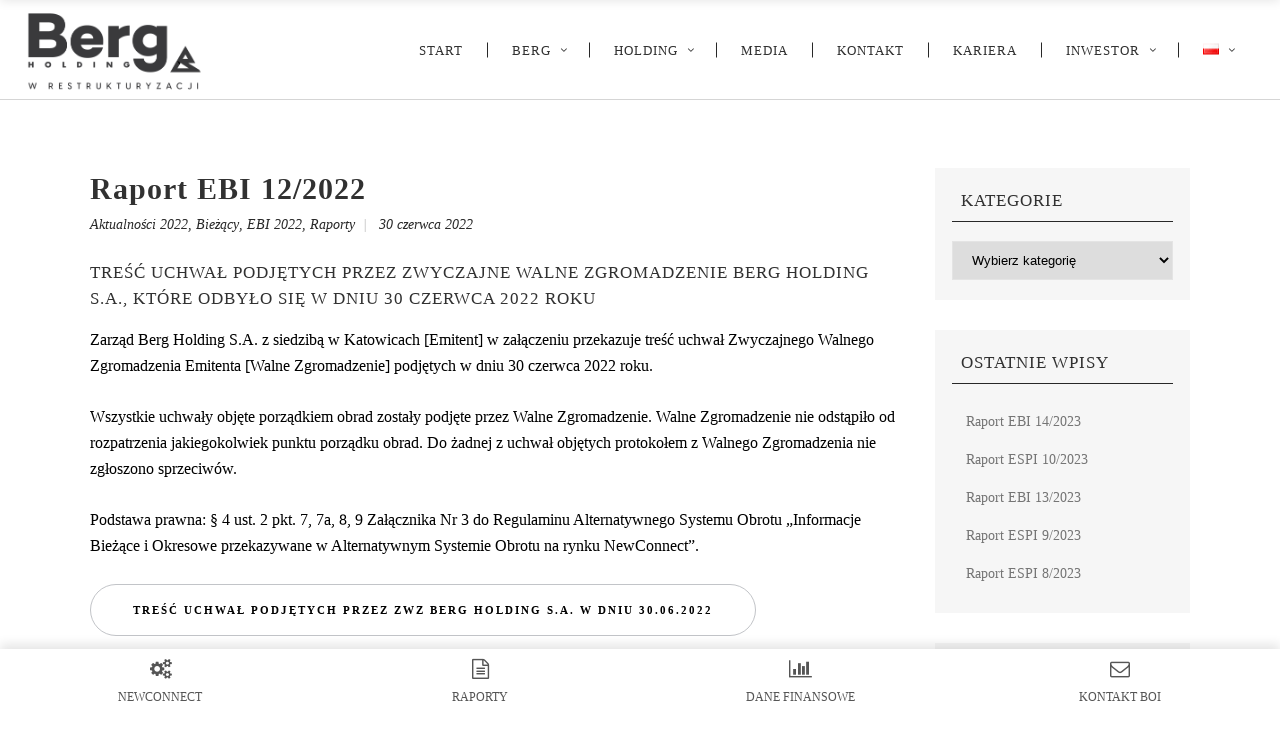

--- FILE ---
content_type: text/html; charset=UTF-8
request_url: https://bergholding.pl/raport-ebi-12-2022/
body_size: 17150
content:
<!DOCTYPE html>
<html lang="pl-PL">
<head>
	<!-- Global site tag (gtag.js) - Google Analytics -->
<script async src="https://www.googletagmanager.com/gtag/js?id=UA-168220530-1"></script>
<script>
  window.dataLayer = window.dataLayer || [];
  function gtag(){dataLayer.push(arguments);}
  gtag('js', new Date());

  gtag('config', 'UA-168220530-1');
</script>

    		<meta charset="UTF-8"/>
		<link rel="profile" href="http://gmpg.org/xfn/11"/>
						<meta name="viewport" content="width=device-width,initial-scale=1,user-scalable=no">
		<title>Raport EBI 12/2022 &#8211; BERG HOLDING S.A.</title>
<script type="application/javascript">var edgtCoreAjaxUrl = "https://bergholding.pl/wp-admin/admin-ajax.php"</script><script type="application/javascript">var EdgefAjaxUrl = "https://bergholding.pl/wp-admin/admin-ajax.php"</script><meta name='robots' content='max-image-preview:large' />
<link rel='dns-prefetch' href='//www.google.com' />
<link rel='dns-prefetch' href='//fonts.googleapis.com' />
<link rel="alternate" type="application/rss+xml" title="BERG HOLDING S.A. &raquo; Kanał z wpisami" href="https://bergholding.pl/feed/" />
<script type="text/javascript">
window._wpemojiSettings = {"baseUrl":"https:\/\/s.w.org\/images\/core\/emoji\/14.0.0\/72x72\/","ext":".png","svgUrl":"https:\/\/s.w.org\/images\/core\/emoji\/14.0.0\/svg\/","svgExt":".svg","source":{"concatemoji":"https:\/\/bergholding.pl\/wp-includes\/js\/wp-emoji-release.min.js?ver=6.1.9"}};
/*! This file is auto-generated */
!function(e,a,t){var n,r,o,i=a.createElement("canvas"),p=i.getContext&&i.getContext("2d");function s(e,t){var a=String.fromCharCode,e=(p.clearRect(0,0,i.width,i.height),p.fillText(a.apply(this,e),0,0),i.toDataURL());return p.clearRect(0,0,i.width,i.height),p.fillText(a.apply(this,t),0,0),e===i.toDataURL()}function c(e){var t=a.createElement("script");t.src=e,t.defer=t.type="text/javascript",a.getElementsByTagName("head")[0].appendChild(t)}for(o=Array("flag","emoji"),t.supports={everything:!0,everythingExceptFlag:!0},r=0;r<o.length;r++)t.supports[o[r]]=function(e){if(p&&p.fillText)switch(p.textBaseline="top",p.font="600 32px Arial",e){case"flag":return s([127987,65039,8205,9895,65039],[127987,65039,8203,9895,65039])?!1:!s([55356,56826,55356,56819],[55356,56826,8203,55356,56819])&&!s([55356,57332,56128,56423,56128,56418,56128,56421,56128,56430,56128,56423,56128,56447],[55356,57332,8203,56128,56423,8203,56128,56418,8203,56128,56421,8203,56128,56430,8203,56128,56423,8203,56128,56447]);case"emoji":return!s([129777,127995,8205,129778,127999],[129777,127995,8203,129778,127999])}return!1}(o[r]),t.supports.everything=t.supports.everything&&t.supports[o[r]],"flag"!==o[r]&&(t.supports.everythingExceptFlag=t.supports.everythingExceptFlag&&t.supports[o[r]]);t.supports.everythingExceptFlag=t.supports.everythingExceptFlag&&!t.supports.flag,t.DOMReady=!1,t.readyCallback=function(){t.DOMReady=!0},t.supports.everything||(n=function(){t.readyCallback()},a.addEventListener?(a.addEventListener("DOMContentLoaded",n,!1),e.addEventListener("load",n,!1)):(e.attachEvent("onload",n),a.attachEvent("onreadystatechange",function(){"complete"===a.readyState&&t.readyCallback()})),(e=t.source||{}).concatemoji?c(e.concatemoji):e.wpemoji&&e.twemoji&&(c(e.twemoji),c(e.wpemoji)))}(window,document,window._wpemojiSettings);
</script>
<style type="text/css">
img.wp-smiley,
img.emoji {
	display: inline !important;
	border: none !important;
	box-shadow: none !important;
	height: 1em !important;
	width: 1em !important;
	margin: 0 0.07em !important;
	vertical-align: -0.1em !important;
	background: none !important;
	padding: 0 !important;
}
</style>
	<link rel='stylesheet' id='contact-form-7-css' href='https://bergholding.pl/wp-content/plugins/contact-form-7/includes/css/styles.css?ver=5.6.4' type='text/css' media='all' />
<link rel='stylesheet' id='eg-fontawesome-css' href='https://bergholding.pl/wp-content/plugins/everest-gallery/css/font-awesome.min.css?ver=1.0.5' type='text/css' media='all' />
<link rel='stylesheet' id='eg-frontend-css' href='https://bergholding.pl/wp-content/plugins/everest-gallery/css/eg-frontend.css?ver=1.0.5' type='text/css' media='all' />
<link rel='stylesheet' id='eg-pretty-photo-css' href='https://bergholding.pl/wp-content/plugins/everest-gallery/css/prettyPhoto.css?ver=1.0.5' type='text/css' media='all' />
<link rel='stylesheet' id='eg-colorbox-css' href='https://bergholding.pl/wp-content/plugins/everest-gallery/css/eg-colorbox.css?ver=1.0.5' type='text/css' media='all' />
<link rel='stylesheet' id='eg-magnific-popup-css' href='https://bergholding.pl/wp-content/plugins/everest-gallery/css/magnific-popup.css?ver=1.0.5' type='text/css' media='all' />
<link rel='stylesheet' id='eg-animate-css' href='https://bergholding.pl/wp-content/plugins/everest-gallery/css/animate.css?ver=1.0.5' type='text/css' media='all' />
<link rel='stylesheet' id='eg-bxslider-css' href='https://bergholding.pl/wp-content/plugins/everest-gallery/css/jquery.bxslider.min.css?ver=1.0.5' type='text/css' media='all' />
<link rel='stylesheet' id='font-awesome-css' href='https://bergholding.pl/wp-content/plugins/unlimited-timeline/css/font-awesome/css/font-awesome.min.css?ver=6.1.9' type='text/css' media='all' />
<link rel='stylesheet' id='unlimited-timeline-css-css' href='https://bergholding.pl/wp-content/plugins/unlimited-timeline/css/style.css?ver=6.1.9' type='text/css' media='all' />
<link rel='stylesheet' id='tl-google-fonts-css' href='//fonts.googleapis.com/css?family=montserrat&#038;ver=6.1.9' type='text/css' media='all' />
<link rel='stylesheet' id='uaf_client_css-css' href='https://bergholding.pl/wp-content/uploads/useanyfont/uaf.css?ver=1669624461' type='text/css' media='all' />
<link rel='stylesheet' id='wp-bottom-menu-css' href='https://bergholding.pl/wp-content/plugins/wp-bottom-menu/assets/css/style.css?ver=2.1.1' type='text/css' media='all' />
<link rel='stylesheet' id='ratio-edge-default-style-css' href='https://bergholding.pl/wp-content/themes/ratio/style.css?ver=6.1.9' type='text/css' media='all' />
<link rel='stylesheet' id='ratio-edge-modules-plugins-css' href='https://bergholding.pl/wp-content/themes/ratio/assets/css/plugins.min.css?ver=6.1.9' type='text/css' media='all' />
<link rel='stylesheet' id='ratio-edge-modules-css' href='https://bergholding.pl/wp-content/themes/ratio/assets/css/modules.min.css?ver=6.1.9' type='text/css' media='all' />
<style id='ratio-edge-modules-inline-css' type='text/css'>
   
.wpcf7-list-item{
display:block;
}
body{
    font-family: 'visby'!important;
}
.menuButton{
	float:left;
	padding:10px 25px;
	background: #2f6249;
	font-size:13px;
	font-weight:600;
	color:#fff!important;
	-webkit-transition: all 0.5s ease-out;
	-moz-transition: all 0.5s ease-out;
	-o-transition: all 0.5s ease-out;
	transition: all 0.5s ease-out;
}
.menuButton:hover{
	opacity:0.8;
}
#custom_html-3, #custom_html-7{
	display:inline-block;
	
	vertical-align: middle;
}
div.filary div.edgtf-elements-holder{
	box-shadow:10px 10px 20px rgba(30, 55, 65, 0.2)!important;
}
.edgtf-elements-holder-item-background{
	background-position:50% 50%!important;
}
.wersja_desktop{
	display:block;
}
.wersja_mobile{
	display:none;
}
@media only screen and (max-width: 1000px) {

.wersja_desktop{
	display:none;
}
.wersja_mobile{
	display:block;
}
}
div#wpcf7-f6-p81-o2.wpcf7 form.wpcf7-form.init p span.wpcf7-form-control-wrap.acceptance-10 span.wpcf7-form-control.wpcf7-acceptance span.wpcf7-list-item label span.wpcf7-list-item-label{
	color:#ffffff!important;
}
.edgtf-post-info-author{
	display:none!important;
}
.edgtf-blog-list-read-more span.edgtf-btn-text{
	visibility: hidden;
}
.edgtf-blog-list-read-more span.edgtf-btn-text:after{
	content:'czytaj więcej'; 
	visibility: visible;
	margin-left: -71px;
}
div.raportyCzarne, div.raportyCzarne a{
	color:#fff!important;
}
h2, h3, h4, h5, h1, p, a{
    font-family: 'visby'!important;
}
strong{
font-weight:800!important;
}
.edgtf-footer-top-holder{
padding:3% 5% 2% 5%!important;
background-color:#1c1c1c!important;}
.edgtf-footer-bottom-holder{
padding-left:5%!important;
padding-right:5%!important;
width:90%!important;
background-color:#1c1c1c!important;
}
div.naszespolki .edgtf-elements-holder-item-content img{
max-width:80%!important;
}
/* RESPONSYWNOŚĆ*/
@media only screen and (max-width: 1590px) {
div.filary .vc_col-sm-1\/5{
width:33.33333333%!important;
}
.zespol .vc_col-sm-6{
width:65%!important;
}
}
@media only screen and (max-width: 1500px) {
.zespol .vc_col-sm-6{
width:75%!important;
}
}
@media only screen and (max-width: 1400px) {
.zespol .vc_col-sm-6{
width:85%!important;
}
}
@media only screen and (max-width: 1300px) {
div.filary .vc_col-sm-1\/5{
width:33.33333333%!important;
}
.jakpracujemy .vc_col-sm-6{
width:70%!important;
}
.cozrobilismy span{
font-size:12pt!important;}
.cozrobilismy h2 span{
font-size:40px!important;}
div.filary .edgtf-elements-holder-item-content{
padding:35px!important;}
div.zarzad .edgtf-elements-holder-item-content{
padding:0px!important;}
.zespol .vc_col-sm-6{
width:100%!important;
}
.cowyroznia .vc_col-sm-3{
width:100%!important;
}
.cowyroznia .vc_col-sm-9{
width:100%!important;
}
.cowyroznia .edgtf-custom-font-holder{
font-size:15px!important;
}
div.naszespolki .edgtf-elements-holder-item-content{
padding:25px!important;
}
div.naszespolki h3 span{
font-size:16pt!important;
}
div.naszespolki .edgtf-elements-holder-item-content img{
max-width:60%!important;
}
div.ecommerce .edgtf-elements-holder-item:nth-child(3){
display:none!important;
}
div.consulting .edgtf-elements-holder-item:nth-child(1){
display:none!important;
}
}
@media only screen and (max-width: 1000px) {
div.filary .vc_col-sm-1\/5{
width:100%!important;
}
div.zarzad .edgtf-elements-holder-item-content{
padding:15px!important;
}
div.projekty .vc_custom_1644833820940{
margin-top:0px!important;
}
div.projekty h2{
font-size:35px!important;
}
.wp-bottom-menu-item{
font-size:11px!important;}
#isg-page-loading #isg-loading-text{
font-size: 30px!important;}
}
.btnnews input{
background:#fff!important;
color:#000!important;
}
#newsletter a{
color:#fff!important;
}
</style>
<link rel='stylesheet' id='ratio-edge-font_awesome-css' href='https://bergholding.pl/wp-content/themes/ratio/assets/css/font-awesome/css/font-awesome.min.css?ver=6.1.9' type='text/css' media='all' />
<link rel='stylesheet' id='ratio-edge-font_elegant-css' href='https://bergholding.pl/wp-content/themes/ratio/assets/css/elegant-icons/style.min.css?ver=6.1.9' type='text/css' media='all' />
<link rel='stylesheet' id='ratio-edge-ion_icons-css' href='https://bergholding.pl/wp-content/themes/ratio/assets/css/ion-icons/css/ionicons.min.css?ver=6.1.9' type='text/css' media='all' />
<link rel='stylesheet' id='ratio-edge-linea_icons-css' href='https://bergholding.pl/wp-content/themes/ratio/assets/css/linea-icons/style.css?ver=6.1.9' type='text/css' media='all' />
<link rel='stylesheet' id='ratio-edge-simple_line_icons-css' href='https://bergholding.pl/wp-content/themes/ratio/assets/css/simple-line-icons/simple-line-icons.css?ver=6.1.9' type='text/css' media='all' />
<link rel='stylesheet' id='ratio-edge-dripicons-css' href='https://bergholding.pl/wp-content/themes/ratio/assets/css/dripicons/dripicons.css?ver=6.1.9' type='text/css' media='all' />
<link rel='stylesheet' id='ratio-edge-ico_moon-css' href='https://bergholding.pl/wp-content/themes/ratio/assets/css/icomoon/css/icomoon.css?ver=6.1.9' type='text/css' media='all' />
<link rel='stylesheet' id='ratio-edge-blog-css' href='https://bergholding.pl/wp-content/themes/ratio/assets/css/blog.min.css?ver=6.1.9' type='text/css' media='all' />
<link rel='stylesheet' id='mediaelement-css' href='https://bergholding.pl/wp-includes/js/mediaelement/mediaelementplayer-legacy.min.css?ver=4.2.17' type='text/css' media='all' />
<link rel='stylesheet' id='wp-mediaelement-css' href='https://bergholding.pl/wp-includes/js/mediaelement/wp-mediaelement.min.css?ver=6.1.9' type='text/css' media='all' />
<link rel='stylesheet' id='ratio-edge-modules-responsive-css' href='https://bergholding.pl/wp-content/themes/ratio/assets/css/modules-responsive.min.css?ver=6.1.9' type='text/css' media='all' />
<link rel='stylesheet' id='ratio-edge-blog-responsive-css' href='https://bergholding.pl/wp-content/themes/ratio/assets/css/blog-responsive.min.css?ver=6.1.9' type='text/css' media='all' />
<link rel='stylesheet' id='ratio-edge-style-dynamic-responsive-css' href='https://bergholding.pl/wp-content/themes/ratio/assets/css/style_dynamic_responsive.css?ver=1691490769' type='text/css' media='all' />
<link rel='stylesheet' id='ratio-edge-style-dynamic-css' href='https://bergholding.pl/wp-content/themes/ratio/assets/css/style_dynamic.css?ver=1691490769' type='text/css' media='all' />
<link rel='stylesheet' id='js_composer_front-css' href='https://bergholding.pl/wp-content/plugins/js_composer/assets/css/js_composer.min.css?ver=6.10.0' type='text/css' media='all' />
<link rel='stylesheet' id='ratio-edge-google-fonts-css' href='https://fonts.googleapis.com/css?family=Open+Sans%3A100%2C100italic%2C200%2C200italic%2C300%2C300italic%2C400%2C400italic%2C500%2C500italic%2C600%2C600italic%2C700%2C700italic%2C800%2C800italic%2C900%2C900italic%7CRoboto%3A100%2C100italic%2C200%2C200italic%2C300%2C300italic%2C400%2C400italic%2C500%2C500italic%2C600%2C600italic%2C700%2C700italic%2C800%2C800italic%2C900%2C900italic&#038;subset=latin%2Clatin-ext&#038;ver=1.0.0' type='text/css' media='all' />
<link rel='stylesheet' id='select2-css' href='https://bergholding.pl/wp-content/themes/ratio/framework/admin/assets/css/select2.min.css?ver=6.1.9' type='text/css' media='all' />
<link rel='stylesheet' id='ratio-core-dashboard-style-css' href='https://bergholding.pl/wp-content/plugins/edge-cpt/core-dashboard/assets/css/core-dashboard.min.css?ver=6.1.9' type='text/css' media='all' />
<script type='text/javascript' src='https://bergholding.pl/wp-includes/js/jquery/jquery.min.js?ver=3.6.1' id='jquery-core-js'></script>
<script type='text/javascript' src='https://bergholding.pl/wp-includes/js/jquery/jquery-migrate.min.js?ver=3.3.2' id='jquery-migrate-js'></script>
<script type='text/javascript' src='https://bergholding.pl/wp-content/plugins/dvloading/js/fix.js?ver=1.0.0' id='dvloading_fix-js'></script>
<script type='text/javascript' src='https://bergholding.pl/wp-content/plugins/everest-gallery/js/jquery.bxslider.js?ver=1.0.5' id='eg-bxslider-script-js'></script>
<script type='text/javascript' src='https://bergholding.pl/wp-content/plugins/everest-gallery/js/imagesloaded.min.js?ver=1.0.5' id='eg-imageloaded-script-js'></script>
<script type='text/javascript' src='https://bergholding.pl/wp-content/plugins/everest-gallery/js/jquery.prettyPhoto.js?ver=1.0.5' id='eg-prettyphoto-js'></script>
<script type='text/javascript' src='https://bergholding.pl/wp-content/plugins/everest-gallery/js/jquery.colorbox-min.js?ver=1.0.5' id='eg-colorbox-js'></script>
<script type='text/javascript' src='https://bergholding.pl/wp-content/plugins/everest-gallery/js/isotope.js?ver=1.0.5' id='eg-isotope-script-js'></script>
<script type='text/javascript' src='https://bergholding.pl/wp-content/plugins/everest-gallery/js/jquery.magnific-popup.min.js?ver=1.0.5' id='eg-magnific-popup-js'></script>
<script type='text/javascript' src='https://bergholding.pl/wp-content/plugins/everest-gallery/js/jquery.everest-lightbox.js?ver=1.0.5' id='eg-everest-lightbox-js'></script>
<script type='text/javascript' id='eg-frontend-script-js-extra'>
/* <![CDATA[ */
var eg_frontend_js_object = {"ajax_url":"https:\/\/bergholding.pl\/wp-admin\/admin-ajax.php","strings":{"video_missing":"Video URL missing"},"ajax_nonce":"856ab87df3","plugin_url":"https:\/\/bergholding.pl\/wp-content\/plugins\/everest-gallery\/"};
/* ]]> */
</script>
<script type='text/javascript' src='https://bergholding.pl/wp-content/plugins/everest-gallery/js/eg-frontend.js?ver=1.0.5' id='eg-frontend-script-js'></script>
<script type='text/javascript' id='ajax-loadmore-js-extra'>
/* <![CDATA[ */
var loadmore_ajax = {"ajaxurl":"https:\/\/bergholding.pl\/wp-admin\/admin-ajax.php","query_vars":"1","current_url":"https:\/\/bergholding.pl\/raport-ebi-12-2022"};
/* ]]> */
</script>
<script type='text/javascript' src='https://bergholding.pl/wp-content/plugins/unlimited-timeline/js/ajax.js?ver=6.1.9' id='ajax-loadmore-js'></script>
<link rel="https://api.w.org/" href="https://bergholding.pl/wp-json/" /><link rel="alternate" type="application/json" href="https://bergholding.pl/wp-json/wp/v2/posts/2897" /><link rel="EditURI" type="application/rsd+xml" title="RSD" href="https://bergholding.pl/xmlrpc.php?rsd" />
<link rel="wlwmanifest" type="application/wlwmanifest+xml" href="https://bergholding.pl/wp-includes/wlwmanifest.xml" />
<meta name="generator" content="WordPress 6.1.9" />
<link rel="canonical" href="https://bergholding.pl/raport-ebi-12-2022/" />
<link rel='shortlink' href='https://bergholding.pl/?p=2897' />
<link rel="alternate" type="application/json+oembed" href="https://bergholding.pl/wp-json/oembed/1.0/embed?url=https%3A%2F%2Fbergholding.pl%2Fraport-ebi-12-2022%2F" />
<link rel="alternate" type="text/xml+oembed" href="https://bergholding.pl/wp-json/oembed/1.0/embed?url=https%3A%2F%2Fbergholding.pl%2Fraport-ebi-12-2022%2F&#038;format=xml" />
<meta name="generator" content="Powered by WPBakery Page Builder - drag and drop page builder for WordPress."/>
<meta name="generator" content="Powered by Slider Revolution 6.5.8 - responsive, Mobile-Friendly Slider Plugin for WordPress with comfortable drag and drop interface." />
<link rel="icon" href="https://bergholding.pl/wp-content/uploads/2020/06/cropped-fav-32x32.png" sizes="32x32" />
<link rel="icon" href="https://bergholding.pl/wp-content/uploads/2020/06/cropped-fav-192x192.png" sizes="192x192" />
<link rel="apple-touch-icon" href="https://bergholding.pl/wp-content/uploads/2020/06/cropped-fav-180x180.png" />
<meta name="msapplication-TileImage" content="https://bergholding.pl/wp-content/uploads/2020/06/cropped-fav-270x270.png" />
<script type="text/javascript">function setREVStartSize(e){
			//window.requestAnimationFrame(function() {				 
				window.RSIW = window.RSIW===undefined ? window.innerWidth : window.RSIW;	
				window.RSIH = window.RSIH===undefined ? window.innerHeight : window.RSIH;	
				try {								
					var pw = document.getElementById(e.c).parentNode.offsetWidth,
						newh;
					pw = pw===0 || isNaN(pw) ? window.RSIW : pw;
					e.tabw = e.tabw===undefined ? 0 : parseInt(e.tabw);
					e.thumbw = e.thumbw===undefined ? 0 : parseInt(e.thumbw);
					e.tabh = e.tabh===undefined ? 0 : parseInt(e.tabh);
					e.thumbh = e.thumbh===undefined ? 0 : parseInt(e.thumbh);
					e.tabhide = e.tabhide===undefined ? 0 : parseInt(e.tabhide);
					e.thumbhide = e.thumbhide===undefined ? 0 : parseInt(e.thumbhide);
					e.mh = e.mh===undefined || e.mh=="" || e.mh==="auto" ? 0 : parseInt(e.mh,0);		
					if(e.layout==="fullscreen" || e.l==="fullscreen") 						
						newh = Math.max(e.mh,window.RSIH);					
					else{					
						e.gw = Array.isArray(e.gw) ? e.gw : [e.gw];
						for (var i in e.rl) if (e.gw[i]===undefined || e.gw[i]===0) e.gw[i] = e.gw[i-1];					
						e.gh = e.el===undefined || e.el==="" || (Array.isArray(e.el) && e.el.length==0)? e.gh : e.el;
						e.gh = Array.isArray(e.gh) ? e.gh : [e.gh];
						for (var i in e.rl) if (e.gh[i]===undefined || e.gh[i]===0) e.gh[i] = e.gh[i-1];
											
						var nl = new Array(e.rl.length),
							ix = 0,						
							sl;					
						e.tabw = e.tabhide>=pw ? 0 : e.tabw;
						e.thumbw = e.thumbhide>=pw ? 0 : e.thumbw;
						e.tabh = e.tabhide>=pw ? 0 : e.tabh;
						e.thumbh = e.thumbhide>=pw ? 0 : e.thumbh;					
						for (var i in e.rl) nl[i] = e.rl[i]<window.RSIW ? 0 : e.rl[i];
						sl = nl[0];									
						for (var i in nl) if (sl>nl[i] && nl[i]>0) { sl = nl[i]; ix=i;}															
						var m = pw>(e.gw[ix]+e.tabw+e.thumbw) ? 1 : (pw-(e.tabw+e.thumbw)) / (e.gw[ix]);					
						newh =  (e.gh[ix] * m) + (e.tabh + e.thumbh);
					}
					var el = document.getElementById(e.c);
					if (el!==null && el) el.style.height = newh+"px";					
					el = document.getElementById(e.c+"_wrapper");
					if (el!==null && el) {
						el.style.height = newh+"px";
						el.style.display = "block";
					}
				} catch(e){
					console.log("Failure at Presize of Slider:" + e)
				}					   
			//});
		  };</script>
		<style type="text/css">
							.list-timeline{ font-family:montserrat}
										.list-timeline .timeline-row .heading-title,
				.list-timeline .timeline-item .item-bd .date,
				.list-timeline .event-title a{ font-family:montserrat}
										.list-timeline.ev-center.diamond .timeline-row .timeline-item .in-ct i.firs, 
				.list-timeline.ev-right.diamond .timeline-row .excicle-icon i.thir, 
				.list-timeline.ev-left.diamond .timeline-row .excicle-icon i.firs, 
				.list-timeline.ev-both-side.diamond .timeline-row:nth-child(odd) .excicle-icon i.firs, 
				.list-timeline.ev-both-side.diamond .timeline-row:nth-child(2n) .excicle-icon i.firs,
				.list-timeline.ev-left .timeline-row .excicle-icon i.firs, .list-timeline.ev-both-side .timeline-row:nth-child(odd) .excicle-icon i.firs, .list-timeline.ev-both-side .timeline-row:nth-child(2n) .excicle-icon i.thir,
				.list-timeline .timeline-item .item-bd .date,
				.list-timeline.ev-right .timeline-row .excicle-icon i.thir,
				.list-timeline .timeline-row .timeline-item .event-title i.firs,
				.list-timeline.ev-center .timeline-row .timeline-item i.firs,
				.list-timeline.ex-background-image .timeline-item .event-title a i:before,
				.list-timeline .event-title i{ color:#2f6249;}
				.timeline-row.loadmore a,
				.list-timeline .timeline-item .read-more-bt{ border-color:#2f6249}
				.list-timeline.ex-background-image .timeline-row:nth-child(even) .timeline-item .info-details .date,
				.list-timeline.ex-background-image .timeline-row:nth-child(odd) .timeline-item .info-details .date,
				.list-timeline.ev-center.diamond .timeline-row .timeline-item .in-ct i.firs, 
				.list-timeline.ev-right.diamond .timeline-row .excicle-icon i.thir, 
				.list-timeline.ev-left.diamond .timeline-row .excicle-icon i.firs, 
				.list-timeline.ev-both-side.diamond .timeline-row:nth-child(odd) .excicle-icon i.firs, 
				.list-timeline.ev-both-side.diamond .timeline-row:nth-child(2n) .excicle-icon i.firs,
				.list-timeline .timeline-item .read-more-bt:hover,
				.list-timeline.ex-background-image .timeline-item .event-title a i:before,
				.list-timeline.ex-background-image:not(.ev-center) .timeline-item .item-bd .event-title,
				.timeline-row.loadmore a{ background:#2f6249}
				.list-timeline.ex-background-image .timeline-row .excicle-icon i{ background:rgba(47,98,73, .25)}
				.list-timeline.ex-background-image .timeline-item .in-ct i:before, .list-timeline.ex-background-image .timeline-item .event-title a i:before,
				.list-timeline.ex-background-image.ev-left .timeline-row .excicle-icon i.firs, 
				.list-timeline.ex-background-image.ev-right .timeline-row .excicle-icon i.thir, .list-timeline.ex-background-image.ev-both-side .timeline-row:nth-child(odd) .excicle-icon i.firs, .list-timeline.ex-background-image.ev-both-side .timeline-row:nth-child(2n) .excicle-icon i.thir{ background:#2f6249}
				@media screen and (max-width: 768px) {
					.list-timeline.ex-background-image.ev-both-side .timeline-row:nth-child(2n) .excicle-icon i.thir{background:rgba(47,98,73, .25)}
					.list-timeline.ev-both-side .timeline-row:nth-child(2n) .excicle-icon i.thir{color:rgba(47,98,73, .25)}
					.list-timeline.ex-background-image.ev-both-side .timeline-row .excicle-icon i.firs{background:#2f6249}
					.list-timeline.ev-both-side .timeline-row .excicle-icon i.firs:before{ color:#2f6249}
				}
				@media screen and (min-width: 768px) {
					.list-timeline.ev-both-side.diamond .timeline-row:nth-child(2n) .excicle-icon i.thir{background:#2f6249; color:#2f6249;}
				}
					</style>
		<noscript><style> .wpb_animate_when_almost_visible { opacity: 1; }</style></noscript></head>

<body class="post-template-default single single-post postid-2897 single-format-standard edgt-core-1.4.1 ratio-ver-2.8  edgtf-blog-installed edgtf-header-standard edgtf-sticky-header-on-scroll-down-up edgtf-default-mobile-header edgtf-sticky-up-mobile-header edgtf-dropdown-default wpb-js-composer js-comp-ver-6.10.0 vc_responsive">

<div class="edgtf-wrapper">
    <div class="edgtf-wrapper-inner">
        
<header class="edgtf-page-header">
        <div class="edgtf-menu-area" style=";">
        			            <div class="edgtf-vertical-align-containers">
                <div class="edgtf-position-left">
                    <div class="edgtf-position-left-inner">
                        
<div class="edgtf-logo-wrapper">
    <a href="https://bergholding.pl/" style="height: 200px;">
        <img class="edgtf-normal-logo" src="https://bergholding.pl/wp-content/uploads/2023/08/berg_holding_sa_logo_ciemne.png" alt="logo"/>
        <img class="edgtf-dark-logo" src="https://bergholding.pl/wp-content/uploads/2023/08/berg_holding_sa_logo_jasne.png.png" alt="dark logoo"/>        <img class="edgtf-light-logo" src="https://bergholding.pl/wp-content/uploads/2023/08/berg_holding_sa_logo_jasne.png.png" alt="light logo"/>    </a>
</div>

                    </div>
                </div>
                <div class="edgtf-position-right">
                    <div class="edgtf-position-right-inner">
                        
<nav class="edgtf-main-menu edgtf-drop-down edgtf-default-nav">
    <ul id="menu-menu-glowne" class="clearfix"><li id="nav-menu-item-2044" class="menu-item menu-item-type-post_type menu-item-object-page edgtf-menu-narrow edgtf-wide-background"><a href="https://bergholding.pl/strona-glowna/"><span class="edgtf-item-outer"><span class="edgtf-item-inner"><span class="edgtf-item-text">Start</span></span><span class="plus"></span></span></a></li>
<li id="nav-menu-item-254" class="menu-item menu-item-type-post_type menu-item-object-page menu-item-has-children edgtf-has-sub edgtf-menu-narrow edgtf-wide-background"><a href="https://bergholding.pl/berg/"><span class="edgtf-item-outer"><span class="edgtf-item-inner"><span class="edgtf-item-text">Berg</span></span><span class="plus"></span></span></a>
<div class="edgtf-menu-second"><div class="edgtf-menu-inner"><ul>
	<li id="nav-menu-item-500" class="menu-item menu-item-type-custom menu-item-object-custom"><a href="https://bergholding.pl/berg#misjawizja"><span class="edgtf-item-outer"><span class="edgtf-item-inner"><span class="edgtf-item-text">Misja, wizja i wartości</span></span></span><span class="plus"></span></a></li>
	<li id="nav-menu-item-249" class="menu-item menu-item-type-custom menu-item-object-custom"><a href="https://bergholding.pl/berg#csr"><span class="edgtf-item-outer"><span class="edgtf-item-inner"><span class="edgtf-item-text">CSR</span></span></span><span class="plus"></span></a></li>
	<li id="nav-menu-item-247" class="menu-item menu-item-type-custom menu-item-object-custom"><a href="https://bergholding.pl/berg#historia"><span class="edgtf-item-outer"><span class="edgtf-item-inner"><span class="edgtf-item-text">Historia</span></span></span><span class="plus"></span></a></li>
</ul></div></div>
</li>
<li id="nav-menu-item-1797" class="menu-item menu-item-type-post_type menu-item-object-page menu-item-has-children edgtf-has-sub edgtf-menu-narrow edgtf-wide-background"><a href="https://bergholding.pl/holding/"><span class="edgtf-item-outer"><span class="edgtf-item-inner"><span class="edgtf-item-text">Holding</span></span><span class="plus"></span></span></a>
<div class="edgtf-menu-second"><div class="edgtf-menu-inner"><ul>
	<li id="nav-menu-item-1798" class="menu-item menu-item-type-custom menu-item-object-custom"><a href="https://bergholding.pl/holding/"><span class="edgtf-item-outer"><span class="edgtf-item-inner"><span class="edgtf-item-text">Spółki</span></span></span><span class="plus"></span></a></li>
	<li id="nav-menu-item-1799" class="menu-item menu-item-type-custom menu-item-object-custom"><a href="https://bergholding.pl/holding#projekty"><span class="edgtf-item-outer"><span class="edgtf-item-inner"><span class="edgtf-item-text">Projekty</span></span></span><span class="plus"></span></a></li>
</ul></div></div>
</li>
<li id="nav-menu-item-585" class="menu-item menu-item-type-post_type menu-item-object-page edgtf-menu-narrow edgtf-wide-background"><a href="https://bergholding.pl/media-o-nas/"><span class="edgtf-item-outer"><span class="edgtf-item-inner"><span class="edgtf-item-text">Media</span></span><span class="plus"></span></span></a></li>
<li id="nav-menu-item-112" class="menu-item menu-item-type-post_type menu-item-object-page edgtf-menu-narrow edgtf-wide-background"><a href="https://bergholding.pl/kontakt/"><span class="edgtf-item-outer"><span class="edgtf-item-inner"><span class="edgtf-item-text">Kontakt</span></span><span class="plus"></span></span></a></li>
<li id="nav-menu-item-1515" class="menu-item menu-item-type-post_type menu-item-object-page edgtf-menu-narrow edgtf-wide-background"><a href="https://bergholding.pl/kariera/"><span class="edgtf-item-outer"><span class="edgtf-item-inner"><span class="edgtf-item-text">Kariera</span></span><span class="plus"></span></span></a></li>
<li id="nav-menu-item-969" class="menu-item menu-item-type-post_type menu-item-object-page menu-item-has-children edgtf-has-sub edgtf-menu-narrow edgtf-wide-background"><a href="https://bergholding.pl/strefa-inwestora/"><span class="edgtf-item-outer"><span class="edgtf-item-inner"><span class="edgtf-item-text">Inwestor</span></span><span class="plus"></span></span></a>
<div class="edgtf-menu-second"><div class="edgtf-menu-inner"><ul>
	<li id="nav-menu-item-369" class="menu-item menu-item-type-post_type menu-item-object-page"><a href="https://bergholding.pl/strefa-inwestora/aktualnosci/"><span class="edgtf-item-outer"><span class="edgtf-item-inner"><span class="edgtf-item-text">Aktualności</span></span></span><span class="plus"></span></a></li>
	<li id="nav-menu-item-370" class="menu-item menu-item-type-post_type menu-item-object-page"><a href="https://bergholding.pl/strefa-inwestora/raporty/"><span class="edgtf-item-outer"><span class="edgtf-item-inner"><span class="edgtf-item-text">Raporty</span></span></span><span class="plus"></span></a></li>
	<li id="nav-menu-item-367" class="menu-item menu-item-type-post_type menu-item-object-page"><a href="https://bergholding.pl/strefa-inwestora/walne-zgromadzenia/"><span class="edgtf-item-outer"><span class="edgtf-item-inner"><span class="edgtf-item-text">Walne zgromadzenia</span></span></span><span class="plus"></span></a></li>
	<li id="nav-menu-item-368" class="menu-item menu-item-type-post_type menu-item-object-page"><a href="https://bergholding.pl/strefa-inwestora/akcjonariat/"><span class="edgtf-item-outer"><span class="edgtf-item-inner"><span class="edgtf-item-text">Akcjonariat</span></span></span><span class="plus"></span></a></li>
	<li id="nav-menu-item-1927" class="menu-item menu-item-type-post_type menu-item-object-page"><a href="https://bergholding.pl/strefa-inwestora/wladze-spolki/"><span class="edgtf-item-outer"><span class="edgtf-item-inner"><span class="edgtf-item-text">Władze spółki</span></span></span><span class="plus"></span></a></li>
	<li id="nav-menu-item-364" class="menu-item menu-item-type-post_type menu-item-object-page"><a href="https://bergholding.pl/strefa-inwestora/dokumenty-spolki/"><span class="edgtf-item-outer"><span class="edgtf-item-inner"><span class="edgtf-item-text">Ład korporacyjny</span></span></span><span class="plus"></span></a></li>
	<li id="nav-menu-item-883" class="menu-item menu-item-type-post_type menu-item-object-page"><a href="https://bergholding.pl/strefa-inwestora/dane-finansowe/"><span class="edgtf-item-outer"><span class="edgtf-item-inner"><span class="edgtf-item-text">Dane finansowe</span></span></span><span class="plus"></span></a></li>
	<li id="nav-menu-item-882" class="menu-item menu-item-type-post_type menu-item-object-page"><a href="https://bergholding.pl/strefa-inwestora/dla-mediow/"><span class="edgtf-item-outer"><span class="edgtf-item-inner"><span class="edgtf-item-text">Dla mediów</span></span></span><span class="plus"></span></a></li>
	<li id="nav-menu-item-986" class="menu-item menu-item-type-custom menu-item-object-custom"><a href="https://bergholding.pl/strefa-inwestora#boicontact"><span class="edgtf-item-outer"><span class="edgtf-item-inner"><span class="edgtf-item-text">Kontakt</span></span></span><span class="plus"></span></a></li>
</ul></div></div>
</li>
<li id="nav-menu-item-733" class="pll-parent-menu-item menu-item menu-item-type-custom menu-item-object-custom current-menu-parent menu-item-has-children edgtf-has-sub edgtf-menu-narrow edgtf-wide-background"><a href="#pll_switcher"><span class="edgtf-item-outer"><span class="edgtf-item-inner"><span class="edgtf-item-text"><img src="[data-uri]" alt="Polski" width="16" height="11" style="width: 16px; height: 11px;" /></span></span><span class="plus"></span></span></a>
<div class="edgtf-menu-second"><div class="edgtf-menu-inner"><ul>
	<li id="nav-menu-item-733-pl" class="lang-item lang-item-5 lang-item-pl current-lang lang-item-first menu-item menu-item-type-custom menu-item-object-custom"><a href="https://bergholding.pl/raport-ebi-12-2022/"><span class="edgtf-item-outer"><span class="edgtf-item-inner"><span class="edgtf-item-text"><img src="[data-uri]" alt="Polski" width="16" height="11" style="width: 16px; height: 11px;" /></span></span></span><span class="plus"></span></a></li>
	<li id="nav-menu-item-733-en" class="lang-item lang-item-8 lang-item-en no-translation menu-item menu-item-type-custom menu-item-object-custom"><a href="https://bergholding.pl/en/"><span class="edgtf-item-outer"><span class="edgtf-item-inner"><span class="edgtf-item-text"><img src="[data-uri]" alt="English" width="16" height="11" style="width: 16px; height: 11px;" /></span></span></span><span class="plus"></span></a></li>
</ul></div></div>
</li>
</ul></nav>

                                            </div>
                </div>
            </div>
            </div>
        
<div class="edgtf-sticky-header">
        <div class="edgtf-sticky-holder">
                <div class=" edgtf-vertical-align-containers">
                <div class="edgtf-position-left">
                    <div class="edgtf-position-left-inner">
                        
<div class="edgtf-logo-wrapper">
    <a href="https://bergholding.pl/" style="height: 200px;">
        <img class="edgtf-normal-logo" src="https://bergholding.pl/wp-content/uploads/2023/08/berg_holding_sa_logo_ciemne.png" alt="logo"/>
        <img class="edgtf-dark-logo" src="https://bergholding.pl/wp-content/uploads/2023/08/berg_holding_sa_logo_jasne.png.png" alt="dark logoo"/>        <img class="edgtf-light-logo" src="https://bergholding.pl/wp-content/uploads/2023/08/berg_holding_sa_logo_jasne.png.png" alt="light logo"/>    </a>
</div>

                    </div>
                </div>
                <div class="edgtf-position-right">
                    <div class="edgtf-position-right-inner">
						
<nav class="edgtf-main-menu edgtf-drop-down edgtf-sticky-nav">
    <ul id="menu-menu-glowne-1" class="clearfix"><li id="sticky-nav-menu-item-2044" class="menu-item menu-item-type-post_type menu-item-object-page edgtf-menu-narrow edgtf-wide-background"><a href="https://bergholding.pl/strona-glowna/"><span class="edgtf-item-outer"><span class="edgtf-item-inner"><span class="edgtf-item-text">Start</span></span><span class="plus"></span></span></a></li>
<li id="sticky-nav-menu-item-254" class="menu-item menu-item-type-post_type menu-item-object-page menu-item-has-children edgtf-has-sub edgtf-menu-narrow edgtf-wide-background"><a href="https://bergholding.pl/berg/"><span class="edgtf-item-outer"><span class="edgtf-item-inner"><span class="edgtf-item-text">Berg</span></span><span class="plus"></span></span></a>
<div class="edgtf-menu-second"><div class="edgtf-menu-inner"><ul>
	<li id="sticky-nav-menu-item-500" class="menu-item menu-item-type-custom menu-item-object-custom"><a href="https://bergholding.pl/berg#misjawizja"><span class="edgtf-item-outer"><span class="edgtf-item-inner"><span class="edgtf-item-text">Misja, wizja i wartości</span></span></span><span class="plus"></span></a></li>
	<li id="sticky-nav-menu-item-249" class="menu-item menu-item-type-custom menu-item-object-custom"><a href="https://bergholding.pl/berg#csr"><span class="edgtf-item-outer"><span class="edgtf-item-inner"><span class="edgtf-item-text">CSR</span></span></span><span class="plus"></span></a></li>
	<li id="sticky-nav-menu-item-247" class="menu-item menu-item-type-custom menu-item-object-custom"><a href="https://bergholding.pl/berg#historia"><span class="edgtf-item-outer"><span class="edgtf-item-inner"><span class="edgtf-item-text">Historia</span></span></span><span class="plus"></span></a></li>
</ul></div></div>
</li>
<li id="sticky-nav-menu-item-1797" class="menu-item menu-item-type-post_type menu-item-object-page menu-item-has-children edgtf-has-sub edgtf-menu-narrow edgtf-wide-background"><a href="https://bergholding.pl/holding/"><span class="edgtf-item-outer"><span class="edgtf-item-inner"><span class="edgtf-item-text">Holding</span></span><span class="plus"></span></span></a>
<div class="edgtf-menu-second"><div class="edgtf-menu-inner"><ul>
	<li id="sticky-nav-menu-item-1798" class="menu-item menu-item-type-custom menu-item-object-custom"><a href="https://bergholding.pl/holding/"><span class="edgtf-item-outer"><span class="edgtf-item-inner"><span class="edgtf-item-text">Spółki</span></span></span><span class="plus"></span></a></li>
	<li id="sticky-nav-menu-item-1799" class="menu-item menu-item-type-custom menu-item-object-custom"><a href="https://bergholding.pl/holding#projekty"><span class="edgtf-item-outer"><span class="edgtf-item-inner"><span class="edgtf-item-text">Projekty</span></span></span><span class="plus"></span></a></li>
</ul></div></div>
</li>
<li id="sticky-nav-menu-item-585" class="menu-item menu-item-type-post_type menu-item-object-page edgtf-menu-narrow edgtf-wide-background"><a href="https://bergholding.pl/media-o-nas/"><span class="edgtf-item-outer"><span class="edgtf-item-inner"><span class="edgtf-item-text">Media</span></span><span class="plus"></span></span></a></li>
<li id="sticky-nav-menu-item-112" class="menu-item menu-item-type-post_type menu-item-object-page edgtf-menu-narrow edgtf-wide-background"><a href="https://bergholding.pl/kontakt/"><span class="edgtf-item-outer"><span class="edgtf-item-inner"><span class="edgtf-item-text">Kontakt</span></span><span class="plus"></span></span></a></li>
<li id="sticky-nav-menu-item-1515" class="menu-item menu-item-type-post_type menu-item-object-page edgtf-menu-narrow edgtf-wide-background"><a href="https://bergholding.pl/kariera/"><span class="edgtf-item-outer"><span class="edgtf-item-inner"><span class="edgtf-item-text">Kariera</span></span><span class="plus"></span></span></a></li>
<li id="sticky-nav-menu-item-969" class="menu-item menu-item-type-post_type menu-item-object-page menu-item-has-children edgtf-has-sub edgtf-menu-narrow edgtf-wide-background"><a href="https://bergholding.pl/strefa-inwestora/"><span class="edgtf-item-outer"><span class="edgtf-item-inner"><span class="edgtf-item-text">Inwestor</span></span><span class="plus"></span></span></a>
<div class="edgtf-menu-second"><div class="edgtf-menu-inner"><ul>
	<li id="sticky-nav-menu-item-369" class="menu-item menu-item-type-post_type menu-item-object-page"><a href="https://bergholding.pl/strefa-inwestora/aktualnosci/"><span class="edgtf-item-outer"><span class="edgtf-item-inner"><span class="edgtf-item-text">Aktualności</span></span></span><span class="plus"></span></a></li>
	<li id="sticky-nav-menu-item-370" class="menu-item menu-item-type-post_type menu-item-object-page"><a href="https://bergholding.pl/strefa-inwestora/raporty/"><span class="edgtf-item-outer"><span class="edgtf-item-inner"><span class="edgtf-item-text">Raporty</span></span></span><span class="plus"></span></a></li>
	<li id="sticky-nav-menu-item-367" class="menu-item menu-item-type-post_type menu-item-object-page"><a href="https://bergholding.pl/strefa-inwestora/walne-zgromadzenia/"><span class="edgtf-item-outer"><span class="edgtf-item-inner"><span class="edgtf-item-text">Walne zgromadzenia</span></span></span><span class="plus"></span></a></li>
	<li id="sticky-nav-menu-item-368" class="menu-item menu-item-type-post_type menu-item-object-page"><a href="https://bergholding.pl/strefa-inwestora/akcjonariat/"><span class="edgtf-item-outer"><span class="edgtf-item-inner"><span class="edgtf-item-text">Akcjonariat</span></span></span><span class="plus"></span></a></li>
	<li id="sticky-nav-menu-item-1927" class="menu-item menu-item-type-post_type menu-item-object-page"><a href="https://bergholding.pl/strefa-inwestora/wladze-spolki/"><span class="edgtf-item-outer"><span class="edgtf-item-inner"><span class="edgtf-item-text">Władze spółki</span></span></span><span class="plus"></span></a></li>
	<li id="sticky-nav-menu-item-364" class="menu-item menu-item-type-post_type menu-item-object-page"><a href="https://bergholding.pl/strefa-inwestora/dokumenty-spolki/"><span class="edgtf-item-outer"><span class="edgtf-item-inner"><span class="edgtf-item-text">Ład korporacyjny</span></span></span><span class="plus"></span></a></li>
	<li id="sticky-nav-menu-item-883" class="menu-item menu-item-type-post_type menu-item-object-page"><a href="https://bergholding.pl/strefa-inwestora/dane-finansowe/"><span class="edgtf-item-outer"><span class="edgtf-item-inner"><span class="edgtf-item-text">Dane finansowe</span></span></span><span class="plus"></span></a></li>
	<li id="sticky-nav-menu-item-882" class="menu-item menu-item-type-post_type menu-item-object-page"><a href="https://bergholding.pl/strefa-inwestora/dla-mediow/"><span class="edgtf-item-outer"><span class="edgtf-item-inner"><span class="edgtf-item-text">Dla mediów</span></span></span><span class="plus"></span></a></li>
	<li id="sticky-nav-menu-item-986" class="menu-item menu-item-type-custom menu-item-object-custom"><a href="https://bergholding.pl/strefa-inwestora#boicontact"><span class="edgtf-item-outer"><span class="edgtf-item-inner"><span class="edgtf-item-text">Kontakt</span></span></span><span class="plus"></span></a></li>
</ul></div></div>
</li>
<li id="sticky-nav-menu-item-733" class="pll-parent-menu-item menu-item menu-item-type-custom menu-item-object-custom current-menu-parent menu-item-has-children edgtf-has-sub edgtf-menu-narrow edgtf-wide-background"><a href="#pll_switcher"><span class="edgtf-item-outer"><span class="edgtf-item-inner"><span class="edgtf-item-text"><img src="[data-uri]" alt="Polski" width="16" height="11" style="width: 16px; height: 11px;" /></span></span><span class="plus"></span></span></a>
<div class="edgtf-menu-second"><div class="edgtf-menu-inner"><ul>
	<li id="sticky-nav-menu-item-733-pl" class="lang-item lang-item-5 lang-item-pl current-lang lang-item-first menu-item menu-item-type-custom menu-item-object-custom"><a href="https://bergholding.pl/raport-ebi-12-2022/"><span class="edgtf-item-outer"><span class="edgtf-item-inner"><span class="edgtf-item-text"><img src="[data-uri]" alt="Polski" width="16" height="11" style="width: 16px; height: 11px;" /></span></span></span><span class="plus"></span></a></li>
	<li id="sticky-nav-menu-item-733-en" class="lang-item lang-item-8 lang-item-en no-translation menu-item menu-item-type-custom menu-item-object-custom"><a href="https://bergholding.pl/en/"><span class="edgtf-item-outer"><span class="edgtf-item-inner"><span class="edgtf-item-text"><img src="[data-uri]" alt="English" width="16" height="11" style="width: 16px; height: 11px;" /></span></span></span><span class="plus"></span></a></li>
</ul></div></div>
</li>
</ul></nav>

                            
                    </div>
                </div>
            </div>
                </div>
</div>

</header>


<header class="edgtf-mobile-header">
    <div class="edgtf-mobile-header-inner">
                <div class="edgtf-mobile-header-holder">
            <div class="edgtf-grid">
                <div class="edgtf-vertical-align-containers">
                                            <div class="edgtf-mobile-menu-opener">
                            <a href="javascript:void(0)">
                    <span class="edgtf-mobile-opener-icon-holder">
                        <i class="edgtf-icon-font-awesome fa fa-bars " ></i>                    </span>
                            </a>
                        </div>
                                                                <div class="edgtf-position-center">
                            <div class="edgtf-position-center-inner">
                                
<div class="edgtf-mobile-logo-wrapper">
    <a href="https://bergholding.pl/" style="height: 200px">
        <img src="https://bergholding.pl/wp-content/uploads/2023/08/berg_holding_sa_logo_ciemne.png" alt="mobile logo"/>
    </a>
</div>

                            </div>
                        </div>
                                        <div class="edgtf-position-right">
                        <div class="edgtf-position-right-inner">
                                                    </div>
                    </div>
                </div> <!-- close .edgtf-vertical-align-containers -->
            </div>
        </div>
        
<nav class="edgtf-mobile-nav">
    <div class="edgtf-grid">
        <ul id="menu-menu-glowne-2" class=""><li id="mobile-menu-item-2044" class="menu-item menu-item-type-post_type menu-item-object-page "><a href="https://bergholding.pl/strona-glowna/" class=""><span>Start</span></a></li>
<li id="mobile-menu-item-254" class="menu-item menu-item-type-post_type menu-item-object-page menu-item-has-children  edgtf-has-sub"><a href="https://bergholding.pl/berg/" class=""><span>Berg</span></a><span class="mobile_arrow"><i class="edgtf-sub-arrow fa fa-angle-right"></i><i class="fa fa-angle-down"></i></span>
<ul class="sub_menu">
	<li id="mobile-menu-item-500" class="menu-item menu-item-type-custom menu-item-object-custom "><a href="https://bergholding.pl/berg#misjawizja" class=""><span>Misja, wizja i wartości</span></a></li>
	<li id="mobile-menu-item-249" class="menu-item menu-item-type-custom menu-item-object-custom "><a href="https://bergholding.pl/berg#csr" class=""><span>CSR</span></a></li>
	<li id="mobile-menu-item-247" class="menu-item menu-item-type-custom menu-item-object-custom "><a href="https://bergholding.pl/berg#historia" class=""><span>Historia</span></a></li>
</ul>
</li>
<li id="mobile-menu-item-1797" class="menu-item menu-item-type-post_type menu-item-object-page menu-item-has-children  edgtf-has-sub"><a href="https://bergholding.pl/holding/" class=""><span>Holding</span></a><span class="mobile_arrow"><i class="edgtf-sub-arrow fa fa-angle-right"></i><i class="fa fa-angle-down"></i></span>
<ul class="sub_menu">
	<li id="mobile-menu-item-1798" class="menu-item menu-item-type-custom menu-item-object-custom "><a href="https://bergholding.pl/holding/" class=""><span>Spółki</span></a></li>
	<li id="mobile-menu-item-1799" class="menu-item menu-item-type-custom menu-item-object-custom "><a href="https://bergholding.pl/holding#projekty" class=""><span>Projekty</span></a></li>
</ul>
</li>
<li id="mobile-menu-item-585" class="menu-item menu-item-type-post_type menu-item-object-page "><a href="https://bergholding.pl/media-o-nas/" class=""><span>Media</span></a></li>
<li id="mobile-menu-item-112" class="menu-item menu-item-type-post_type menu-item-object-page "><a href="https://bergholding.pl/kontakt/" class=""><span>Kontakt</span></a></li>
<li id="mobile-menu-item-1515" class="menu-item menu-item-type-post_type menu-item-object-page "><a href="https://bergholding.pl/kariera/" class=""><span>Kariera</span></a></li>
<li id="mobile-menu-item-969" class="menu-item menu-item-type-post_type menu-item-object-page menu-item-has-children  edgtf-has-sub"><a href="https://bergholding.pl/strefa-inwestora/" class=""><span>Inwestor</span></a><span class="mobile_arrow"><i class="edgtf-sub-arrow fa fa-angle-right"></i><i class="fa fa-angle-down"></i></span>
<ul class="sub_menu">
	<li id="mobile-menu-item-369" class="menu-item menu-item-type-post_type menu-item-object-page "><a href="https://bergholding.pl/strefa-inwestora/aktualnosci/" class=""><span>Aktualności</span></a></li>
	<li id="mobile-menu-item-370" class="menu-item menu-item-type-post_type menu-item-object-page "><a href="https://bergholding.pl/strefa-inwestora/raporty/" class=""><span>Raporty</span></a></li>
	<li id="mobile-menu-item-367" class="menu-item menu-item-type-post_type menu-item-object-page "><a href="https://bergholding.pl/strefa-inwestora/walne-zgromadzenia/" class=""><span>Walne zgromadzenia</span></a></li>
	<li id="mobile-menu-item-368" class="menu-item menu-item-type-post_type menu-item-object-page "><a href="https://bergholding.pl/strefa-inwestora/akcjonariat/" class=""><span>Akcjonariat</span></a></li>
	<li id="mobile-menu-item-1927" class="menu-item menu-item-type-post_type menu-item-object-page "><a href="https://bergholding.pl/strefa-inwestora/wladze-spolki/" class=""><span>Władze spółki</span></a></li>
	<li id="mobile-menu-item-364" class="menu-item menu-item-type-post_type menu-item-object-page "><a href="https://bergholding.pl/strefa-inwestora/dokumenty-spolki/" class=""><span>Ład korporacyjny</span></a></li>
	<li id="mobile-menu-item-883" class="menu-item menu-item-type-post_type menu-item-object-page "><a href="https://bergholding.pl/strefa-inwestora/dane-finansowe/" class=""><span>Dane finansowe</span></a></li>
	<li id="mobile-menu-item-882" class="menu-item menu-item-type-post_type menu-item-object-page "><a href="https://bergholding.pl/strefa-inwestora/dla-mediow/" class=""><span>Dla mediów</span></a></li>
	<li id="mobile-menu-item-986" class="menu-item menu-item-type-custom menu-item-object-custom "><a href="https://bergholding.pl/strefa-inwestora#boicontact" class=""><span>Kontakt</span></a></li>
</ul>
</li>
<li id="mobile-menu-item-733" class="pll-parent-menu-item menu-item menu-item-type-custom menu-item-object-custom current-menu-parent menu-item-has-children  edgtf-has-sub"><a href="#pll_switcher" class=""><span><img src="[data-uri]" alt="Polski" width="16" height="11" style="width: 16px; height: 11px;" /></span></a><span class="mobile_arrow"><i class="edgtf-sub-arrow fa fa-angle-right"></i><i class="fa fa-angle-down"></i></span>
<ul class="sub_menu">
	<li id="mobile-menu-item-733-pl" class="lang-item lang-item-5 lang-item-pl current-lang lang-item-first menu-item menu-item-type-custom menu-item-object-custom "><a href="https://bergholding.pl/raport-ebi-12-2022/" class=""><span><img src="[data-uri]" alt="Polski" width="16" height="11" style="width: 16px; height: 11px;" /></span></a></li>
	<li id="mobile-menu-item-733-en" class="lang-item lang-item-8 lang-item-en no-translation menu-item menu-item-type-custom menu-item-object-custom "><a href="https://bergholding.pl/en/" class=""><span><img src="[data-uri]" alt="English" width="16" height="11" style="width: 16px; height: 11px;" /></span></a></li>
</ul>
</li>
</ul>    </div>
</nav>

    </div>
</header> <!-- close .edgtf-mobile-header -->



                    <a id='edgtf-back-to-top'  href='#'>
                <div class="edgtf-outline">
                    <div class="edgtf-line-1"></div>
                    <div class="edgtf-line-2"></div>
                    <div class="edgtf-line-3"></div>
                    <div class="edgtf-line-4"></div>
                </div>
                <span class="edgtf-icon-stack">
                     <span aria-hidden="true" class="edgtf-icon-font-elegant arrow_carrot-up  " ></span>                </span>
            </a>
                
        <div class="edgtf-content" >
            <div class="edgtf-content-inner">	<div class="edgtf-container">
				<div class="edgtf-container-inner">
				<div class="edgtf-two-columns-75-25 clearfix">
		<div class="edgtf-column1 edgtf-content-left-from-sidebar">
			<div class="edgtf-column-inner">
				<div class="edgtf-blog-holder edgtf-blog-single">
					<article id="post-2897" class="post-2897 post type-post status-publish format-standard hentry category-aktualnosci-2022 category-biezacy category-ebi-2022 category-raporty">
	<div class="edgtf-post-content">
				<div class="edgtf-post-text">
			<div class="edgtf-post-text-inner clearfix">
				<h3 class="edgtf-post-title">
	Raport EBI 12/2022</h3>				<div class="edgtf-post-info">
					<div class="edgtf-post-info-author">by	<a class="edgtf-post-info-author-link" href="https://bergholding.pl/author/michal/">
		Relacje Inwestorskie	</a>
</div><div class="edgtf-post-info-category">
	<a href="https://bergholding.pl/category/aktualnosci-2022/" rel="category tag">Aktualności 2022</a>, <a href="https://bergholding.pl/category/raporty/biezacy/" rel="category tag">Bieżący</a>, <a href="https://bergholding.pl/category/raporty/ebi-2022/" rel="category tag">EBI 2022</a>, <a href="https://bergholding.pl/category/raporty/" rel="category tag">Raporty</a></div><div class="edgtf-post-info-date">
			30 czerwca 2022	</div>				</div>
				<h4>Treść uchwał podjętych przez Zwyczajne Walne Zgromadzenie Berg Holding S.A., które odbyło się w dniu 30 czerwca 2022 roku</h4>
<p>Zarząd Berg Holding S.A. z siedzibą w Katowicach [Emitent] w załączeniu przekazuje treść uchwał Zwyczajnego Walnego Zgromadzenia Emitenta [Walne Zgromadzenie] podjętych w dniu 30 czerwca 2022 roku.</p>
<p>Wszystkie uchwały objęte porządkiem obrad zostały podjęte przez Walne Zgromadzenie. Walne Zgromadzenie nie odstąpiło od rozpatrzenia jakiegokolwiek punktu porządku obrad. Do żadnej z uchwał objętych protokołem z Walnego Zgromadzenia nie zgłoszono sprzeciwów.</p>
<p>Podstawa prawna: § 4 ust. 2 pkt. 7, 7a, 8, 9 Załącznika Nr 3 do Regulaminu Alternatywnego Systemu Obrotu „Informacje Bieżące i Okresowe przekazywane w Alternatywnym Systemie Obrotu na rynku NewConnect”.</p>
<a href="https://newconnect.pl/ebi/files/143675-tresc-uchwal-podjtych-przez-zwz-berg-holding-s.a.-w-dniu-30.06.2022.pdf" target="_self"  class="edgtf-btn edgtf-btn-medium edgtf-btn-outline edgtf-has-hover"  >
    <span class="edgtf-btn-text">Treść uchwał podjętych przez ZWZ Berg Holding S.A. w dniu 30.06.2022</span><i class="edgtf-icon-font-awesome fa  edgtf-btn-icon-holder" style="" ></i>    <span class="edgtf-btn-background-holder" ></span>
    <span class="edgtf-btn-background-hover-holder" ></span>
</a>
<p>&nbsp;</p>
											</div>
		</div>
	</div>
	</article>				</div>
			</div>
		</div>
		<div class="edgtf-column2">
			<div class="edgtf-column-inner">
    <aside class="edgtf-sidebar">
        <div id="categories-2" class="widget widget_categories"><h4 class="edgtf-widget-title">Kategorie</h4><form action="https://bergholding.pl" method="get"><label class="screen-reader-text" for="cat">Kategorie</label><select  name='cat' id='cat' class='postform'>
	<option value='-1'>Wybierz kategorię</option>
	<option class="level-0" value="34">Aktualności</option>
	<option class="level-0" value="168">Aktualności 2022</option>
	<option class="level-0" value="194">Aktualności 2023</option>
	<option class="level-0" value="80">Bieżący</option>
	<option class="level-0" value="42">EBI 2021</option>
	<option class="level-0" value="154">EBI 2022</option>
	<option class="level-0" value="196">EBI 2023</option>
	<option class="level-0" value="44">ESPI 2021</option>
	<option class="level-0" value="156">ESPI 2022</option>
	<option class="level-0" value="198">ESPI 2023</option>
	<option class="level-0" value="84">Okresowy 2020</option>
	<option class="level-0" value="46">Okresowy 2021</option>
	<option class="level-0" value="158">Okresowy 2022</option>
	<option class="level-0" value="200">Okresowy 2023</option>
	<option class="level-0" value="30">Raporty</option>
</select>
</form>
<script type="text/javascript">
/* <![CDATA[ */
(function() {
	var dropdown = document.getElementById( "cat" );
	function onCatChange() {
		if ( dropdown.options[ dropdown.selectedIndex ].value > 0 ) {
			dropdown.parentNode.submit();
		}
	}
	dropdown.onchange = onCatChange;
})();
/* ]]> */
</script>

			</div>
		<div id="recent-posts-2" class="widget widget_recent_entries">
		<h4 class="edgtf-widget-title">Ostatnie wpisy</h4>
		<ul>
											<li>
					<a href="https://bergholding.pl/raport-ebi-14-2023/">Raport EBI 14/2023</a>
									</li>
											<li>
					<a href="https://bergholding.pl/raport-espi-10-2023/">Raport ESPI 10/2023</a>
									</li>
											<li>
					<a href="https://bergholding.pl/raport-ebi-13-2023/">Raport EBI 13/2023</a>
									</li>
											<li>
					<a href="https://bergholding.pl/raport-espi-9-2023/">Raport ESPI 9/2023</a>
									</li>
											<li>
					<a href="https://bergholding.pl/raport-espi-8-2023/">Raport ESPI 8/2023</a>
									</li>
					</ul>

		</div><div id="archives-2" class="widget widget_archive"><h4 class="edgtf-widget-title">Archiwa</h4>
			<ul>
					<li><a href='https://bergholding.pl/2023/12/'>grudzień 2023</a></li>
	<li><a href='https://bergholding.pl/2023/08/'>sierpień 2023</a></li>
	<li><a href='https://bergholding.pl/2023/05/'>maj 2023</a></li>
	<li><a href='https://bergholding.pl/2023/04/'>kwiecień 2023</a></li>
	<li><a href='https://bergholding.pl/2023/03/'>marzec 2023</a></li>
	<li><a href='https://bergholding.pl/2023/02/'>luty 2023</a></li>
	<li><a href='https://bergholding.pl/2023/01/'>styczeń 2023</a></li>
	<li><a href='https://bergholding.pl/2022/11/'>listopad 2022</a></li>
	<li><a href='https://bergholding.pl/2022/10/'>październik 2022</a></li>
	<li><a href='https://bergholding.pl/2022/08/'>sierpień 2022</a></li>
	<li><a href='https://bergholding.pl/2022/07/'>lipiec 2022</a></li>
	<li><a href='https://bergholding.pl/2022/06/'>czerwiec 2022</a></li>
	<li><a href='https://bergholding.pl/2022/05/'>maj 2022</a></li>
	<li><a href='https://bergholding.pl/2022/04/'>kwiecień 2022</a></li>
	<li><a href='https://bergholding.pl/2022/03/'>marzec 2022</a></li>
	<li><a href='https://bergholding.pl/2022/02/'>luty 2022</a></li>
	<li><a href='https://bergholding.pl/2022/01/'>styczeń 2022</a></li>
	<li><a href='https://bergholding.pl/2021/12/'>grudzień 2021</a></li>
	<li><a href='https://bergholding.pl/2021/11/'>listopad 2021</a></li>
	<li><a href='https://bergholding.pl/2021/10/'>październik 2021</a></li>
	<li><a href='https://bergholding.pl/2021/09/'>wrzesień 2021</a></li>
	<li><a href='https://bergholding.pl/2021/08/'>sierpień 2021</a></li>
	<li><a href='https://bergholding.pl/2021/07/'>lipiec 2021</a></li>
	<li><a href='https://bergholding.pl/2021/06/'>czerwiec 2021</a></li>
	<li><a href='https://bergholding.pl/2021/05/'>maj 2021</a></li>
	<li><a href='https://bergholding.pl/2021/04/'>kwiecień 2021</a></li>
	<li><a href='https://bergholding.pl/2021/03/'>marzec 2021</a></li>
	<li><a href='https://bergholding.pl/2021/02/'>luty 2021</a></li>
	<li><a href='https://bergholding.pl/2021/01/'>styczeń 2021</a></li>
	<li><a href='https://bergholding.pl/2020/05/'>maj 2020</a></li>
			</ul>

			</div>    </aside>
</div>
		</div>
	</div>
		</div>
			</div>
	</div> <!-- close div.content_inner -->
</div>  <!-- close div.content -->
	<footer >
		<div class="edgtf-footer-inner clearfix">
			
<div class="edgtf-footer-top-holder">
	<div class="edgtf-footer-top edgtf-footer-top-full edgtf-footer-top-aligment-left">
		<div class="edgtf-four-columns clearfix">
	<div class="edgtf-four-columns-inner">
		<div class="edgtf-column">
			<div class="edgtf-column-inner">
				<div id="text-2" class="widget edgtf-footer-column-1 widget_text">			<div class="textwidget"><p><img decoding="async" loading="lazy" class="alignnone wp-image-77" src="https://bergholding.pl/wp-content/uploads/2020/07/berg_holding_sa_logo_jasne.png-300x149.png" alt="" width="143" height="71" srcset="https://bergholding.pl/wp-content/uploads/2020/07/berg_holding_sa_logo_jasne.png-300x149.png 300w, https://bergholding.pl/wp-content/uploads/2020/07/berg_holding_sa_logo_jasne.png-768x382.png 768w, https://bergholding.pl/wp-content/uploads/2020/07/berg_holding_sa_logo_jasne.png-800x400.png 800w, https://bergholding.pl/wp-content/uploads/2020/07/berg_holding_sa_logo_jasne.png.png 805w" sizes="(max-width: 143px) 100vw, 143px" /><br />
<span style="color: #fff; font-size: 12px; margin-bottom: 15px;"><strong>w restrukturyzacji</strong></span></p>
<p><span style="color: #fff; font-size: 12px;">Berg Holding S.A. to koncept, który dowodzi, że prowadzenie nowoczesnego i profesjonalnego biznesu oparte jest na silnych fundamentach, a utrzymanie wysokiej pozycji na rynku podyktowane działaniami na wielu obszarach.</span></p>
</div>
		</div><div id="text-8" class="widget edgtf-footer-column-1 widget_text">			<div class="textwidget"><p><img decoding="async" loading="lazy" class="alignnone  wp-image-2147" src="https://bergholding.pl/wp-content/uploads/2022/03/Asset-1.png" alt="" width="100" height="99" srcset="https://bergholding.pl/wp-content/uploads/2022/03/Asset-1.png 490w, https://bergholding.pl/wp-content/uploads/2022/03/Asset-1-300x300.png 300w" sizes="(max-width: 100px) 100vw, 100px" /></p>
</div>
		</div>			</div>
		</div>
		<div class="edgtf-column">
			<div class="edgtf-column-inner">
				<div id="text-3" class="widget edgtf-footer-column-2 widget_text"><h5 class="edgtf-footer-widget-title">Berg Holding S.A.</h5>			<div class="textwidget"><p><span style="color: #fff; font-size: 12px;">ul. Kopernika 6/2<br />
40-064 Katowice</span></p>
<p><span style="color: #fff; font-size: 12px;">32 438 79 00<br />
biuro@bergholding.pl<br />Poniedziałek &#8211; Piątek od 8:00 do 16:00</span></p>
</div>
		</div><div id="text-6" class="widget edgtf-footer-column-2 widget_text"><h5 class="edgtf-footer-widget-title">Biuro Obsługi Inwestora</h5>			<div class="textwidget"><p><span style="color: #fff; font-size: 12px;">tel. 22 299 05 56<br />
Poniedziałek &#8211; Piątek od 8:00 do 16:00</span></p>
</div>
		</div>			</div>
		</div>
		<div class="edgtf-column">
			<div class="edgtf-column-inner">
				<div id="nav_menu-2" class="widget edgtf-footer-column-3 widget_nav_menu"><h5 class="edgtf-footer-widget-title">Na skróty</h5><div class="menu-na-skroty-container"><ul id="menu-na-skroty" class="menu"><li id="menu-item-2679" class="menu-item menu-item-type-custom menu-item-object-custom menu-item-2679"><a href="https://bergholding.pl/wp-content/uploads/2022/06/berg_holding_strategia_rozwoju_2022_2024_gotowa.pdf">Strategia spółki</a></li>
<li id="menu-item-1516" class="menu-item menu-item-type-post_type menu-item-object-page menu-item-1516"><a href="https://bergholding.pl/kariera/">Kariera</a></li>
<li id="menu-item-589" class="menu-item menu-item-type-post_type menu-item-object-page menu-item-589"><a href="https://bergholding.pl/polityka-prywatnosci/">Polityka prywatności</a></li>
<li id="menu-item-747" class="menu-item menu-item-type-post_type menu-item-object-page menu-item-747"><a href="https://bergholding.pl/wezwanie-akcjonariuszy-do-zlozenia-dokumentow-akcji/">Wezwanie Akcjonariuszy do złożenia dokumentów Akcji</a></li>
</ul></div></div>			</div>
		</div>
		<div class="edgtf-column">
			<div class="edgtf-column-inner">
				<div id="nav_menu-3" class="widget edgtf-footer-column-4 widget_nav_menu"><h5 class="edgtf-footer-widget-title">Mocni razem</h5><div class="menu-spolki-container"><ul id="menu-spolki" class="menu"><li id="menu-item-185" class="menu-item menu-item-type-custom menu-item-object-custom menu-item-185"><a href="https://slaskiekamienice.pl">Śląskie Kamienice S.A.</a></li>
<li id="menu-item-186" class="menu-item menu-item-type-custom menu-item-object-custom menu-item-186"><a href="https://farmyfotowoltaiki.pl">Farmy Fotowoltaiki S.A.</a></li>
<li id="menu-item-187" class="menu-item menu-item-type-custom menu-item-object-custom menu-item-187"><a href="https://hornigold.pl">Hornigold Reit S.A.</a></li>
<li id="menu-item-188" class="menu-item menu-item-type-custom menu-item-object-custom menu-item-188"><a href="https://slaskaprohibicja.pl">Śląska Prohibicja S.A.</a></li>
<li id="menu-item-1046" class="menu-item menu-item-type-custom menu-item-object-custom menu-item-1046"><a href="https://netsu.pl">NETSU S.A.</a></li>
</ul></div></div><div id="custom_html-9" class="widget_text widget edgtf-footer-column-4 widget_custom_html"><div class="textwidget custom-html-widget">[elfsight_click_to_call id="1"]</div></div>			</div>
		</div>
	</div>
</div>	</div>
</div>

<div class="edgtf-footer-bottom-holder">
	<div class="edgtf-footer-bottom-holder-inner">
		<div class="edgtf-two-columns-50-50 clearfix">
	<div class="edgtf-two-columns-50-50-inner">
		<div class="edgtf-column">
			<div class="edgtf-column-inner">
				
        <a class="edgtf-social-icon-widget-holder" data-hover-color="#dfdfdf" style="color: #fff;font-size: 14pxpx;margin: 0px 10px 0px 10px" href="https://www.facebook.com/bergholding" target="_blank">
            <i class="edgtf-social-icon-widget fa fa-facebook"></i>        </a>
    
        <a class="edgtf-social-icon-widget-holder" data-hover-color="#dfdfdf" style="color: #fff;font-size: 14pxpx;margin: 0px 10px 0px 10px" href="https://www.instagram.com/berg.holding/" target="_blank">
            <i class="edgtf-social-icon-widget fa fa-instagram"></i>        </a>
    
        <a class="edgtf-social-icon-widget-holder" data-hover-color="#dfdfdf" style="color: #fff;font-size: 14pxpx;margin: 0px 10px 0px 10px" href="https://www.linkedin.com/company/berg-holding-s-a/" target="_blank">
            <i class="edgtf-social-icon-widget fa fa-linkedin"></i>        </a>
    			</div>
		</div>
		<div class="edgtf-column">
			<div class="edgtf-column-inner">
				<div id="custom_html-2" class="widget_text widget edgtf-footer-bottom-left widget_custom_html"><div class="textwidget custom-html-widget"><span style="color:#fff;">Wszystkie prawa zastrzeżone © 2022 www.bergholding.pl</span></div></div>			</div>
		</div>
	</div>
</div>		</div>
	</div>
		</div>
	</footer>
</div> <!-- close div.edgtf-wrapper-inner  -->
</div> <!-- close div.edgtf-wrapper -->

		<script type="text/javascript">
			window.RS_MODULES = window.RS_MODULES || {};
			window.RS_MODULES.modules = window.RS_MODULES.modules || {};
			window.RS_MODULES.waiting = window.RS_MODULES.waiting || [];
			window.RS_MODULES.defered = true;
			window.RS_MODULES.moduleWaiting = window.RS_MODULES.moduleWaiting || {};
			window.RS_MODULES.type = 'compiled';
		</script>
		<div class="eg-everest-lightbox-overlay">
    <div class="eg-everest-lightbox-controls">
        <span class="eg-everest-lightbox-previous">Previous</span>
        <span class="eg-everest-lightbox-next">Next</span>
    </div>
    <div class="eg-close-pop-up">
        <span class="eg-everest-lightbox-close">Close</span>
    </div>
    <div class="eg-everest-lightbox-inner-overlay"></div>
    <div class="eg-everest-lightbox-wrap">
        <div class="eg-everest-lightbox-source-holder">
            <img src=""/>
        </div>
        <div class="eg-everest-lightbox-details-wrap">
            <div class="eg-everest-lightbox-caption">Test Caption</div>
            <div class="eg-everest-lightbox-description">Test Description goes like this</div>
        </div>
    </div>
</div>
        <style type="text/css">
                                .wp-bottom-menu{
                        display:flex;
                    }
                    .wp-bottom-menu-search-form-wrapper{
                        display: block;
                    }
            
            :root{
                --wpbottommenu-font-size: 12px;
                --wpbottommenu-icon-size: 20px;
                --wpbottommenu-text-color: #555555;
                --wpbottommenu-h-text-color: #000000;
                --wpbottommenu-icon-color: #555555;
                --wpbottommenu-h-icon-color: #000000;
                --wpbottommenu-bgcolor: #ffffff;
                --wpbottommenu-zindex: 9999;
                --wpbottommenu-cart-count-bgcolor: #ff0000;
                --wpbottommenu-wrapper-padding: 10px 0;
            }

        </style>
                <div class="wp-bottom-menu" id="wp-bottom-menu">

                                        <a href="https://newconnect.pl/spolka?isin=PLSLKAM00019" class="wp-bottom-menu-item " >
                                
                    <div class="wp-bottom-menu-icon-wrapper">
                                                
                                                    <i class="wp-bottom-menu-item-icons fa fa-cogs "></i>
                                            </div>
                                                                            <span>NEWCONNECT</span>
                                                                
                </a>
                                            <a href="https://bergholding.pl/strefa-inwestora/raporty/" class="wp-bottom-menu-item " >
                                
                    <div class="wp-bottom-menu-icon-wrapper">
                                                
                                                    <i class="wp-bottom-menu-item-icons fa fa-file-text-o"></i>
                                            </div>
                                                                            <span>RAPORTY</span>
                                                                
                </a>
                                            <a href="https://bergholding.pl/strefa-inwestora/dane-finansowe/" class="wp-bottom-menu-item " >
                                
                    <div class="wp-bottom-menu-icon-wrapper">
                                                
                                                    <i class="wp-bottom-menu-item-icons fa fa-bar-chart"></i>
                                            </div>
                                                                            <span>DANE FINANSOWE</span>
                                                                
                </a>
                                            <a href="https://bergholding.pl/strefa-inwestora#boicontact" class="wp-bottom-menu-item " >
                                
                    <div class="wp-bottom-menu-icon-wrapper">
                                                
                                                    <i class="wp-bottom-menu-item-icons fa fa-envelope-o "></i>
                                            </div>
                                                                            <span>KONTAKT BOI</span>
                                                                
                </a>
                </div>

    <link rel='stylesheet' id='rs-plugin-settings-css' href='https://bergholding.pl/wp-content/plugins/revslider/public/assets/css/rs6.css?ver=6.5.8' type='text/css' media='all' />
<style id='rs-plugin-settings-inline-css' type='text/css'>
#rs-demo-id {}
</style>
<script type='text/javascript' src='https://bergholding.pl/wp-content/plugins/contact-form-7/includes/swv/js/index.js?ver=5.6.4' id='swv-js'></script>
<script type='text/javascript' id='contact-form-7-js-extra'>
/* <![CDATA[ */
var wpcf7 = {"api":{"root":"https:\/\/bergholding.pl\/wp-json\/","namespace":"contact-form-7\/v1"}};
/* ]]> */
</script>
<script type='text/javascript' src='https://bergholding.pl/wp-content/plugins/contact-form-7/includes/js/index.js?ver=5.6.4' id='contact-form-7-js'></script>
<script type='text/javascript' src='https://bergholding.pl/wp-content/plugins/revslider/public/assets/js/rbtools.min.js?ver=6.5.8' defer async id='tp-tools-js'></script>
<script type='text/javascript' src='https://bergholding.pl/wp-content/plugins/revslider/public/assets/js/rs6.min.js?ver=6.5.8' defer async id='revmin-js'></script>
<script type='text/javascript' src='https://bergholding.pl/wp-content/plugins/wp-bottom-menu/assets/js/main.js?ver=2.1.1' id='wp-bottom-menu-js'></script>
<script type='text/javascript' src='https://bergholding.pl/wp-includes/js/jquery/ui/core.min.js?ver=1.13.2' id='jquery-ui-core-js'></script>
<script type='text/javascript' src='https://bergholding.pl/wp-includes/js/jquery/ui/tabs.min.js?ver=1.13.2' id='jquery-ui-tabs-js'></script>
<script type='text/javascript' src='https://bergholding.pl/wp-includes/js/jquery/ui/accordion.min.js?ver=1.13.2' id='jquery-ui-accordion-js'></script>
<script type='text/javascript' id='mediaelement-core-js-before'>
var mejsL10n = {"language":"pl","strings":{"mejs.download-file":"Pobierz plik","mejs.install-flash":"Korzystasz z przegl\u0105darki, kt\u00f3ra nie ma w\u0142\u0105czonej lub zainstalowanej wtyczki Flash player. W\u0142\u0105cz wtyczk\u0119 Flash player lub pobierz najnowsz\u0105 wersj\u0119 z https:\/\/get.adobe.com\/flashplayer\/","mejs.fullscreen":"Tryb pe\u0142noekranowy","mejs.play":"Odtw\u00f3rz","mejs.pause":"Zatrzymaj","mejs.time-slider":"Slider Czasu","mejs.time-help-text":"U\u017cyj strza\u0142ek lewo\/prawo aby przesun\u0105\u0107 o sekund\u0119 do przodu lub do ty\u0142u, strza\u0142ek g\u00f3ra\/d\u00f3\u0142 aby przesun\u0105\u0107 o dziesi\u0119\u0107 sekund.","mejs.live-broadcast":"Transmisja na \u017cywo","mejs.volume-help-text":"U\u017cywaj strza\u0142ek do g\u00f3ry\/do do\u0142u aby zwi\u0119kszy\u0107 lub zmniejszy\u0107 g\u0142o\u015bno\u015b\u0107.","mejs.unmute":"W\u0142\u0105cz dzwi\u0119k","mejs.mute":"Wycisz","mejs.volume-slider":"Suwak g\u0142o\u015bno\u015bci","mejs.video-player":"Odtwarzacz video","mejs.audio-player":"Odtwarzacz plik\u00f3w d\u017awi\u0119kowych","mejs.captions-subtitles":"Napisy","mejs.captions-chapters":"Rozdzia\u0142y","mejs.none":"Brak","mejs.afrikaans":"afrykanerski","mejs.albanian":"Alba\u0144ski","mejs.arabic":"arabski","mejs.belarusian":"bia\u0142oruski","mejs.bulgarian":"bu\u0142garski","mejs.catalan":"katalo\u0144ski","mejs.chinese":"chi\u0144ski","mejs.chinese-simplified":"chi\u0144ski (uproszczony)","mejs.chinese-traditional":"chi\u0144ski (tradycyjny)","mejs.croatian":"chorwacki","mejs.czech":"czeski","mejs.danish":"du\u0144ski","mejs.dutch":"holenderski","mejs.english":"angielski","mejs.estonian":"esto\u0144ski","mejs.filipino":"filipi\u0144ski","mejs.finnish":"fi\u0144ski","mejs.french":"francuski","mejs.galician":"galicyjski","mejs.german":"niemiecki","mejs.greek":"grecki","mejs.haitian-creole":"Kreolski haita\u0144ski","mejs.hebrew":"hebrajski","mejs.hindi":"hinduski","mejs.hungarian":"w\u0119gierski","mejs.icelandic":"islandzki","mejs.indonesian":"indonezyjski","mejs.irish":"irlandzki","mejs.italian":"w\u0142oski","mejs.japanese":"japo\u0144ski","mejs.korean":"korea\u0144ski","mejs.latvian":"\u0142otewski","mejs.lithuanian":"litewski","mejs.macedonian":"macedo\u0144ski","mejs.malay":"malajski","mejs.maltese":"malta\u0144ski","mejs.norwegian":"norweski","mejs.persian":"perski","mejs.polish":"polski","mejs.portuguese":"portugalski","mejs.romanian":"rumu\u0144ski","mejs.russian":"rosyjski","mejs.serbian":"serbski","mejs.slovak":"s\u0142owacki","mejs.slovenian":"s\u0142owe\u0144ski","mejs.spanish":"hiszpa\u0144ski","mejs.swahili":"suahili","mejs.swedish":"szwedzki","mejs.tagalog":"tagalski","mejs.thai":"tajski","mejs.turkish":"turecki","mejs.ukrainian":"ukrai\u0144ski","mejs.vietnamese":"wietnamski","mejs.welsh":"walijski","mejs.yiddish":"jidysz"}};
</script>
<script type='text/javascript' src='https://bergholding.pl/wp-includes/js/mediaelement/mediaelement-and-player.min.js?ver=4.2.17' id='mediaelement-core-js'></script>
<script type='text/javascript' src='https://bergholding.pl/wp-includes/js/mediaelement/mediaelement-migrate.min.js?ver=6.1.9' id='mediaelement-migrate-js'></script>
<script type='text/javascript' id='mediaelement-js-extra'>
/* <![CDATA[ */
var _wpmejsSettings = {"pluginPath":"\/wp-includes\/js\/mediaelement\/","classPrefix":"mejs-","stretching":"responsive"};
/* ]]> */
</script>
<script type='text/javascript' src='https://bergholding.pl/wp-includes/js/mediaelement/wp-mediaelement.min.js?ver=6.1.9' id='wp-mediaelement-js'></script>
<script type='text/javascript' src='https://bergholding.pl/wp-content/themes/ratio/assets/js/plugins/jquery.appear.js?ver=6.1.9' id='appear-js'></script>
<script type='text/javascript' src='https://bergholding.pl/wp-content/themes/ratio/assets/js/plugins/modernizr.js?ver=6.1.9' id='modernizr-js'></script>
<script type='text/javascript' src='https://bergholding.pl/wp-includes/js/hoverIntent.min.js?ver=1.10.2' id='hoverIntent-js'></script>
<script type='text/javascript' src='https://bergholding.pl/wp-content/themes/ratio/assets/js/plugins/jquery.plugin.js?ver=6.1.9' id='jquery-plugin-js'></script>
<script type='text/javascript' src='https://bergholding.pl/wp-content/themes/ratio/assets/js/plugins/jquery.countdown.min.js?ver=6.1.9' id='countdown-js'></script>
<script type='text/javascript' src='https://bergholding.pl/wp-content/themes/ratio/assets/js/plugins/parallax.min.js?ver=6.1.9' id='parallax-js'></script>
<script type='text/javascript' src='https://bergholding.pl/wp-content/themes/ratio/assets/js/plugins/select2.min.js?ver=6.1.9' id='select-2-js'></script>
<script type='text/javascript' src='https://bergholding.pl/wp-content/themes/ratio/assets/js/plugins/easypiechart.js?ver=6.1.9' id='easypiechart-js'></script>
<script type='text/javascript' src='https://bergholding.pl/wp-content/themes/ratio/assets/js/plugins/jquery.waypoints.min.js?ver=6.1.9' id='waypoints-js'></script>
<script type='text/javascript' src='https://bergholding.pl/wp-content/themes/ratio/assets/js/plugins/Chart.min.js?ver=6.1.9' id='chart-js'></script>
<script type='text/javascript' src='https://bergholding.pl/wp-content/themes/ratio/assets/js/plugins/counter.js?ver=6.1.9' id='counter-js'></script>
<script type='text/javascript' src='https://bergholding.pl/wp-content/themes/ratio/assets/js/plugins/fluidvids.min.js?ver=6.1.9' id='fluidvids-js'></script>
<script type='text/javascript' src='https://bergholding.pl/wp-content/plugins/js_composer/assets/lib/prettyphoto/js/jquery.prettyPhoto.min.js?ver=6.10.0' id='prettyphoto-js'></script>
<script type='text/javascript' src='https://bergholding.pl/wp-content/themes/ratio/assets/js/plugins/jquery.nicescroll.min.js?ver=6.1.9' id='nicescroll-js'></script>
<script type='text/javascript' src='https://bergholding.pl/wp-content/themes/ratio/assets/js/plugins/ScrollToPlugin.min.js?ver=6.1.9' id='scroll-to-plugin-js'></script>
<script type='text/javascript' src='https://bergholding.pl/wp-content/themes/ratio/assets/js/plugins/TweenLite.min.js?ver=6.1.9' id='tweenlite-js'></script>
<script type='text/javascript' src='https://bergholding.pl/wp-content/themes/ratio/assets/js/plugins/jquery.mixitup.min.js?ver=6.1.9' id='mixitup-js'></script>
<script type='text/javascript' src='https://bergholding.pl/wp-content/themes/ratio/assets/js/plugins/jquery.waitforimages.js?ver=6.1.9' id='waitforimages-js'></script>
<script type='text/javascript' src='https://bergholding.pl/wp-content/themes/ratio/assets/js/plugins/jquery.easing.1.3.js?ver=6.1.9' id='jquery-easing-1.3-js'></script>
<script type='text/javascript' src='https://bergholding.pl/wp-content/themes/ratio/assets/js/plugins/skrollr.js?ver=6.1.9' id='skrollr-js'></script>
<script type='text/javascript' src='https://bergholding.pl/wp-content/themes/ratio/assets/js/plugins/bootstrapCarousel.js?ver=6.1.9' id='bootstrap-carousel-js'></script>
<script type='text/javascript' src='https://bergholding.pl/wp-content/themes/ratio/assets/js/plugins/jquery.touchSwipe.min.js?ver=6.1.9' id='touch-swipe-js'></script>
<script type='text/javascript' src='https://bergholding.pl/wp-content/themes/ratio/assets/js/plugins/jquery.multiscroll.min.js?ver=6.1.9' id='multiscroll-js'></script>
<script type='text/javascript' src='https://bergholding.pl/wp-content/themes/ratio/assets/js/plugins/typed.js?ver=6.1.9' id='typed-js'></script>
<script type='text/javascript' src='https://bergholding.pl/wp-content/themes/ratio/assets/js/plugins/slick.min.js?ver=6.1.9' id='slick-js'></script>
<script type='text/javascript' src='https://bergholding.pl/wp-content/plugins/js_composer/assets/lib/bower/isotope/dist/isotope.pkgd.min.js?ver=6.10.0' id='isotope-js'></script>
<script type='text/javascript' id='ratio-edge-modules-js-extra'>
/* <![CDATA[ */
var edgtfGlobalVars = {"vars":{"edgtfAddForAdminBar":0,"edgtfElementAppearAmount":-150,"edgtfFinishedMessage":"No more posts","edgtfMessage":"Loading new posts...","edgtfTopBarHeight":0,"edgtfStickyHeaderHeight":60,"edgtfStickyHeaderTransparencyHeight":60,"edgtfStickyScrollAmount":0,"edgtfLogoAreaHeight":0,"edgtfMenuAreaHeight":100,"edgtfMobileHeaderHeight":100}};
var edgtfPerPageVars = {"vars":{"edgtfStickyScrollAmount":0,"edgtfHeaderTransparencyHeight":0}};
/* ]]> */
</script>
<script type='text/javascript' src='https://bergholding.pl/wp-content/themes/ratio/assets/js/modules.min.js?ver=6.1.9' id='ratio-edge-modules-js'></script>
<script type='text/javascript' src='https://bergholding.pl/wp-content/themes/ratio/assets/js/blog.min.js?ver=6.1.9' id='ratio-edge-blog-js'></script>
<script type='text/javascript' src='https://bergholding.pl/wp-content/plugins/js_composer/assets/js/dist/js_composer_front.min.js?ver=6.10.0' id='wpb_composer_front_js-js'></script>
<script type='text/javascript' id='ratio-edge-like-js-extra'>
/* <![CDATA[ */
var edgtfLike = {"ajaxurl":"https:\/\/bergholding.pl\/wp-admin\/admin-ajax.php"};
/* ]]> */
</script>
<script type='text/javascript' src='https://bergholding.pl/wp-content/themes/ratio/assets/js/like.js?ver=1.0' id='ratio-edge-like-js'></script>
<script type='text/javascript' src='https://www.google.com/recaptcha/api.js?render=6LdpqIQeAAAAACyDK94TiTPiFQWy-wKK9qB5GdUw&#038;ver=3.0' id='google-recaptcha-js'></script>
<script type='text/javascript' src='https://bergholding.pl/wp-includes/js/dist/vendor/regenerator-runtime.min.js?ver=0.13.9' id='regenerator-runtime-js'></script>
<script type='text/javascript' src='https://bergholding.pl/wp-includes/js/dist/vendor/wp-polyfill.min.js?ver=3.15.0' id='wp-polyfill-js'></script>
<script type='text/javascript' id='wpcf7-recaptcha-js-extra'>
/* <![CDATA[ */
var wpcf7_recaptcha = {"sitekey":"6LdpqIQeAAAAACyDK94TiTPiFQWy-wKK9qB5GdUw","actions":{"homepage":"homepage","contactform":"contactform"}};
/* ]]> */
</script>
<script type='text/javascript' src='https://bergholding.pl/wp-content/plugins/contact-form-7/modules/recaptcha/index.js?ver=5.6.4' id='wpcf7-recaptcha-js'></script>
</body>
</html>

--- FILE ---
content_type: text/html; charset=utf-8
request_url: https://www.google.com/recaptcha/api2/anchor?ar=1&k=6LdpqIQeAAAAACyDK94TiTPiFQWy-wKK9qB5GdUw&co=aHR0cHM6Ly9iZXJnaG9sZGluZy5wbDo0NDM.&hl=en&v=7gg7H51Q-naNfhmCP3_R47ho&size=invisible&anchor-ms=20000&execute-ms=30000&cb=brt6423kx81i
body_size: 48249
content:
<!DOCTYPE HTML><html dir="ltr" lang="en"><head><meta http-equiv="Content-Type" content="text/html; charset=UTF-8">
<meta http-equiv="X-UA-Compatible" content="IE=edge">
<title>reCAPTCHA</title>
<style type="text/css">
/* cyrillic-ext */
@font-face {
  font-family: 'Roboto';
  font-style: normal;
  font-weight: 400;
  font-stretch: 100%;
  src: url(//fonts.gstatic.com/s/roboto/v48/KFO7CnqEu92Fr1ME7kSn66aGLdTylUAMa3GUBHMdazTgWw.woff2) format('woff2');
  unicode-range: U+0460-052F, U+1C80-1C8A, U+20B4, U+2DE0-2DFF, U+A640-A69F, U+FE2E-FE2F;
}
/* cyrillic */
@font-face {
  font-family: 'Roboto';
  font-style: normal;
  font-weight: 400;
  font-stretch: 100%;
  src: url(//fonts.gstatic.com/s/roboto/v48/KFO7CnqEu92Fr1ME7kSn66aGLdTylUAMa3iUBHMdazTgWw.woff2) format('woff2');
  unicode-range: U+0301, U+0400-045F, U+0490-0491, U+04B0-04B1, U+2116;
}
/* greek-ext */
@font-face {
  font-family: 'Roboto';
  font-style: normal;
  font-weight: 400;
  font-stretch: 100%;
  src: url(//fonts.gstatic.com/s/roboto/v48/KFO7CnqEu92Fr1ME7kSn66aGLdTylUAMa3CUBHMdazTgWw.woff2) format('woff2');
  unicode-range: U+1F00-1FFF;
}
/* greek */
@font-face {
  font-family: 'Roboto';
  font-style: normal;
  font-weight: 400;
  font-stretch: 100%;
  src: url(//fonts.gstatic.com/s/roboto/v48/KFO7CnqEu92Fr1ME7kSn66aGLdTylUAMa3-UBHMdazTgWw.woff2) format('woff2');
  unicode-range: U+0370-0377, U+037A-037F, U+0384-038A, U+038C, U+038E-03A1, U+03A3-03FF;
}
/* math */
@font-face {
  font-family: 'Roboto';
  font-style: normal;
  font-weight: 400;
  font-stretch: 100%;
  src: url(//fonts.gstatic.com/s/roboto/v48/KFO7CnqEu92Fr1ME7kSn66aGLdTylUAMawCUBHMdazTgWw.woff2) format('woff2');
  unicode-range: U+0302-0303, U+0305, U+0307-0308, U+0310, U+0312, U+0315, U+031A, U+0326-0327, U+032C, U+032F-0330, U+0332-0333, U+0338, U+033A, U+0346, U+034D, U+0391-03A1, U+03A3-03A9, U+03B1-03C9, U+03D1, U+03D5-03D6, U+03F0-03F1, U+03F4-03F5, U+2016-2017, U+2034-2038, U+203C, U+2040, U+2043, U+2047, U+2050, U+2057, U+205F, U+2070-2071, U+2074-208E, U+2090-209C, U+20D0-20DC, U+20E1, U+20E5-20EF, U+2100-2112, U+2114-2115, U+2117-2121, U+2123-214F, U+2190, U+2192, U+2194-21AE, U+21B0-21E5, U+21F1-21F2, U+21F4-2211, U+2213-2214, U+2216-22FF, U+2308-230B, U+2310, U+2319, U+231C-2321, U+2336-237A, U+237C, U+2395, U+239B-23B7, U+23D0, U+23DC-23E1, U+2474-2475, U+25AF, U+25B3, U+25B7, U+25BD, U+25C1, U+25CA, U+25CC, U+25FB, U+266D-266F, U+27C0-27FF, U+2900-2AFF, U+2B0E-2B11, U+2B30-2B4C, U+2BFE, U+3030, U+FF5B, U+FF5D, U+1D400-1D7FF, U+1EE00-1EEFF;
}
/* symbols */
@font-face {
  font-family: 'Roboto';
  font-style: normal;
  font-weight: 400;
  font-stretch: 100%;
  src: url(//fonts.gstatic.com/s/roboto/v48/KFO7CnqEu92Fr1ME7kSn66aGLdTylUAMaxKUBHMdazTgWw.woff2) format('woff2');
  unicode-range: U+0001-000C, U+000E-001F, U+007F-009F, U+20DD-20E0, U+20E2-20E4, U+2150-218F, U+2190, U+2192, U+2194-2199, U+21AF, U+21E6-21F0, U+21F3, U+2218-2219, U+2299, U+22C4-22C6, U+2300-243F, U+2440-244A, U+2460-24FF, U+25A0-27BF, U+2800-28FF, U+2921-2922, U+2981, U+29BF, U+29EB, U+2B00-2BFF, U+4DC0-4DFF, U+FFF9-FFFB, U+10140-1018E, U+10190-1019C, U+101A0, U+101D0-101FD, U+102E0-102FB, U+10E60-10E7E, U+1D2C0-1D2D3, U+1D2E0-1D37F, U+1F000-1F0FF, U+1F100-1F1AD, U+1F1E6-1F1FF, U+1F30D-1F30F, U+1F315, U+1F31C, U+1F31E, U+1F320-1F32C, U+1F336, U+1F378, U+1F37D, U+1F382, U+1F393-1F39F, U+1F3A7-1F3A8, U+1F3AC-1F3AF, U+1F3C2, U+1F3C4-1F3C6, U+1F3CA-1F3CE, U+1F3D4-1F3E0, U+1F3ED, U+1F3F1-1F3F3, U+1F3F5-1F3F7, U+1F408, U+1F415, U+1F41F, U+1F426, U+1F43F, U+1F441-1F442, U+1F444, U+1F446-1F449, U+1F44C-1F44E, U+1F453, U+1F46A, U+1F47D, U+1F4A3, U+1F4B0, U+1F4B3, U+1F4B9, U+1F4BB, U+1F4BF, U+1F4C8-1F4CB, U+1F4D6, U+1F4DA, U+1F4DF, U+1F4E3-1F4E6, U+1F4EA-1F4ED, U+1F4F7, U+1F4F9-1F4FB, U+1F4FD-1F4FE, U+1F503, U+1F507-1F50B, U+1F50D, U+1F512-1F513, U+1F53E-1F54A, U+1F54F-1F5FA, U+1F610, U+1F650-1F67F, U+1F687, U+1F68D, U+1F691, U+1F694, U+1F698, U+1F6AD, U+1F6B2, U+1F6B9-1F6BA, U+1F6BC, U+1F6C6-1F6CF, U+1F6D3-1F6D7, U+1F6E0-1F6EA, U+1F6F0-1F6F3, U+1F6F7-1F6FC, U+1F700-1F7FF, U+1F800-1F80B, U+1F810-1F847, U+1F850-1F859, U+1F860-1F887, U+1F890-1F8AD, U+1F8B0-1F8BB, U+1F8C0-1F8C1, U+1F900-1F90B, U+1F93B, U+1F946, U+1F984, U+1F996, U+1F9E9, U+1FA00-1FA6F, U+1FA70-1FA7C, U+1FA80-1FA89, U+1FA8F-1FAC6, U+1FACE-1FADC, U+1FADF-1FAE9, U+1FAF0-1FAF8, U+1FB00-1FBFF;
}
/* vietnamese */
@font-face {
  font-family: 'Roboto';
  font-style: normal;
  font-weight: 400;
  font-stretch: 100%;
  src: url(//fonts.gstatic.com/s/roboto/v48/KFO7CnqEu92Fr1ME7kSn66aGLdTylUAMa3OUBHMdazTgWw.woff2) format('woff2');
  unicode-range: U+0102-0103, U+0110-0111, U+0128-0129, U+0168-0169, U+01A0-01A1, U+01AF-01B0, U+0300-0301, U+0303-0304, U+0308-0309, U+0323, U+0329, U+1EA0-1EF9, U+20AB;
}
/* latin-ext */
@font-face {
  font-family: 'Roboto';
  font-style: normal;
  font-weight: 400;
  font-stretch: 100%;
  src: url(//fonts.gstatic.com/s/roboto/v48/KFO7CnqEu92Fr1ME7kSn66aGLdTylUAMa3KUBHMdazTgWw.woff2) format('woff2');
  unicode-range: U+0100-02BA, U+02BD-02C5, U+02C7-02CC, U+02CE-02D7, U+02DD-02FF, U+0304, U+0308, U+0329, U+1D00-1DBF, U+1E00-1E9F, U+1EF2-1EFF, U+2020, U+20A0-20AB, U+20AD-20C0, U+2113, U+2C60-2C7F, U+A720-A7FF;
}
/* latin */
@font-face {
  font-family: 'Roboto';
  font-style: normal;
  font-weight: 400;
  font-stretch: 100%;
  src: url(//fonts.gstatic.com/s/roboto/v48/KFO7CnqEu92Fr1ME7kSn66aGLdTylUAMa3yUBHMdazQ.woff2) format('woff2');
  unicode-range: U+0000-00FF, U+0131, U+0152-0153, U+02BB-02BC, U+02C6, U+02DA, U+02DC, U+0304, U+0308, U+0329, U+2000-206F, U+20AC, U+2122, U+2191, U+2193, U+2212, U+2215, U+FEFF, U+FFFD;
}
/* cyrillic-ext */
@font-face {
  font-family: 'Roboto';
  font-style: normal;
  font-weight: 500;
  font-stretch: 100%;
  src: url(//fonts.gstatic.com/s/roboto/v48/KFO7CnqEu92Fr1ME7kSn66aGLdTylUAMa3GUBHMdazTgWw.woff2) format('woff2');
  unicode-range: U+0460-052F, U+1C80-1C8A, U+20B4, U+2DE0-2DFF, U+A640-A69F, U+FE2E-FE2F;
}
/* cyrillic */
@font-face {
  font-family: 'Roboto';
  font-style: normal;
  font-weight: 500;
  font-stretch: 100%;
  src: url(//fonts.gstatic.com/s/roboto/v48/KFO7CnqEu92Fr1ME7kSn66aGLdTylUAMa3iUBHMdazTgWw.woff2) format('woff2');
  unicode-range: U+0301, U+0400-045F, U+0490-0491, U+04B0-04B1, U+2116;
}
/* greek-ext */
@font-face {
  font-family: 'Roboto';
  font-style: normal;
  font-weight: 500;
  font-stretch: 100%;
  src: url(//fonts.gstatic.com/s/roboto/v48/KFO7CnqEu92Fr1ME7kSn66aGLdTylUAMa3CUBHMdazTgWw.woff2) format('woff2');
  unicode-range: U+1F00-1FFF;
}
/* greek */
@font-face {
  font-family: 'Roboto';
  font-style: normal;
  font-weight: 500;
  font-stretch: 100%;
  src: url(//fonts.gstatic.com/s/roboto/v48/KFO7CnqEu92Fr1ME7kSn66aGLdTylUAMa3-UBHMdazTgWw.woff2) format('woff2');
  unicode-range: U+0370-0377, U+037A-037F, U+0384-038A, U+038C, U+038E-03A1, U+03A3-03FF;
}
/* math */
@font-face {
  font-family: 'Roboto';
  font-style: normal;
  font-weight: 500;
  font-stretch: 100%;
  src: url(//fonts.gstatic.com/s/roboto/v48/KFO7CnqEu92Fr1ME7kSn66aGLdTylUAMawCUBHMdazTgWw.woff2) format('woff2');
  unicode-range: U+0302-0303, U+0305, U+0307-0308, U+0310, U+0312, U+0315, U+031A, U+0326-0327, U+032C, U+032F-0330, U+0332-0333, U+0338, U+033A, U+0346, U+034D, U+0391-03A1, U+03A3-03A9, U+03B1-03C9, U+03D1, U+03D5-03D6, U+03F0-03F1, U+03F4-03F5, U+2016-2017, U+2034-2038, U+203C, U+2040, U+2043, U+2047, U+2050, U+2057, U+205F, U+2070-2071, U+2074-208E, U+2090-209C, U+20D0-20DC, U+20E1, U+20E5-20EF, U+2100-2112, U+2114-2115, U+2117-2121, U+2123-214F, U+2190, U+2192, U+2194-21AE, U+21B0-21E5, U+21F1-21F2, U+21F4-2211, U+2213-2214, U+2216-22FF, U+2308-230B, U+2310, U+2319, U+231C-2321, U+2336-237A, U+237C, U+2395, U+239B-23B7, U+23D0, U+23DC-23E1, U+2474-2475, U+25AF, U+25B3, U+25B7, U+25BD, U+25C1, U+25CA, U+25CC, U+25FB, U+266D-266F, U+27C0-27FF, U+2900-2AFF, U+2B0E-2B11, U+2B30-2B4C, U+2BFE, U+3030, U+FF5B, U+FF5D, U+1D400-1D7FF, U+1EE00-1EEFF;
}
/* symbols */
@font-face {
  font-family: 'Roboto';
  font-style: normal;
  font-weight: 500;
  font-stretch: 100%;
  src: url(//fonts.gstatic.com/s/roboto/v48/KFO7CnqEu92Fr1ME7kSn66aGLdTylUAMaxKUBHMdazTgWw.woff2) format('woff2');
  unicode-range: U+0001-000C, U+000E-001F, U+007F-009F, U+20DD-20E0, U+20E2-20E4, U+2150-218F, U+2190, U+2192, U+2194-2199, U+21AF, U+21E6-21F0, U+21F3, U+2218-2219, U+2299, U+22C4-22C6, U+2300-243F, U+2440-244A, U+2460-24FF, U+25A0-27BF, U+2800-28FF, U+2921-2922, U+2981, U+29BF, U+29EB, U+2B00-2BFF, U+4DC0-4DFF, U+FFF9-FFFB, U+10140-1018E, U+10190-1019C, U+101A0, U+101D0-101FD, U+102E0-102FB, U+10E60-10E7E, U+1D2C0-1D2D3, U+1D2E0-1D37F, U+1F000-1F0FF, U+1F100-1F1AD, U+1F1E6-1F1FF, U+1F30D-1F30F, U+1F315, U+1F31C, U+1F31E, U+1F320-1F32C, U+1F336, U+1F378, U+1F37D, U+1F382, U+1F393-1F39F, U+1F3A7-1F3A8, U+1F3AC-1F3AF, U+1F3C2, U+1F3C4-1F3C6, U+1F3CA-1F3CE, U+1F3D4-1F3E0, U+1F3ED, U+1F3F1-1F3F3, U+1F3F5-1F3F7, U+1F408, U+1F415, U+1F41F, U+1F426, U+1F43F, U+1F441-1F442, U+1F444, U+1F446-1F449, U+1F44C-1F44E, U+1F453, U+1F46A, U+1F47D, U+1F4A3, U+1F4B0, U+1F4B3, U+1F4B9, U+1F4BB, U+1F4BF, U+1F4C8-1F4CB, U+1F4D6, U+1F4DA, U+1F4DF, U+1F4E3-1F4E6, U+1F4EA-1F4ED, U+1F4F7, U+1F4F9-1F4FB, U+1F4FD-1F4FE, U+1F503, U+1F507-1F50B, U+1F50D, U+1F512-1F513, U+1F53E-1F54A, U+1F54F-1F5FA, U+1F610, U+1F650-1F67F, U+1F687, U+1F68D, U+1F691, U+1F694, U+1F698, U+1F6AD, U+1F6B2, U+1F6B9-1F6BA, U+1F6BC, U+1F6C6-1F6CF, U+1F6D3-1F6D7, U+1F6E0-1F6EA, U+1F6F0-1F6F3, U+1F6F7-1F6FC, U+1F700-1F7FF, U+1F800-1F80B, U+1F810-1F847, U+1F850-1F859, U+1F860-1F887, U+1F890-1F8AD, U+1F8B0-1F8BB, U+1F8C0-1F8C1, U+1F900-1F90B, U+1F93B, U+1F946, U+1F984, U+1F996, U+1F9E9, U+1FA00-1FA6F, U+1FA70-1FA7C, U+1FA80-1FA89, U+1FA8F-1FAC6, U+1FACE-1FADC, U+1FADF-1FAE9, U+1FAF0-1FAF8, U+1FB00-1FBFF;
}
/* vietnamese */
@font-face {
  font-family: 'Roboto';
  font-style: normal;
  font-weight: 500;
  font-stretch: 100%;
  src: url(//fonts.gstatic.com/s/roboto/v48/KFO7CnqEu92Fr1ME7kSn66aGLdTylUAMa3OUBHMdazTgWw.woff2) format('woff2');
  unicode-range: U+0102-0103, U+0110-0111, U+0128-0129, U+0168-0169, U+01A0-01A1, U+01AF-01B0, U+0300-0301, U+0303-0304, U+0308-0309, U+0323, U+0329, U+1EA0-1EF9, U+20AB;
}
/* latin-ext */
@font-face {
  font-family: 'Roboto';
  font-style: normal;
  font-weight: 500;
  font-stretch: 100%;
  src: url(//fonts.gstatic.com/s/roboto/v48/KFO7CnqEu92Fr1ME7kSn66aGLdTylUAMa3KUBHMdazTgWw.woff2) format('woff2');
  unicode-range: U+0100-02BA, U+02BD-02C5, U+02C7-02CC, U+02CE-02D7, U+02DD-02FF, U+0304, U+0308, U+0329, U+1D00-1DBF, U+1E00-1E9F, U+1EF2-1EFF, U+2020, U+20A0-20AB, U+20AD-20C0, U+2113, U+2C60-2C7F, U+A720-A7FF;
}
/* latin */
@font-face {
  font-family: 'Roboto';
  font-style: normal;
  font-weight: 500;
  font-stretch: 100%;
  src: url(//fonts.gstatic.com/s/roboto/v48/KFO7CnqEu92Fr1ME7kSn66aGLdTylUAMa3yUBHMdazQ.woff2) format('woff2');
  unicode-range: U+0000-00FF, U+0131, U+0152-0153, U+02BB-02BC, U+02C6, U+02DA, U+02DC, U+0304, U+0308, U+0329, U+2000-206F, U+20AC, U+2122, U+2191, U+2193, U+2212, U+2215, U+FEFF, U+FFFD;
}
/* cyrillic-ext */
@font-face {
  font-family: 'Roboto';
  font-style: normal;
  font-weight: 900;
  font-stretch: 100%;
  src: url(//fonts.gstatic.com/s/roboto/v48/KFO7CnqEu92Fr1ME7kSn66aGLdTylUAMa3GUBHMdazTgWw.woff2) format('woff2');
  unicode-range: U+0460-052F, U+1C80-1C8A, U+20B4, U+2DE0-2DFF, U+A640-A69F, U+FE2E-FE2F;
}
/* cyrillic */
@font-face {
  font-family: 'Roboto';
  font-style: normal;
  font-weight: 900;
  font-stretch: 100%;
  src: url(//fonts.gstatic.com/s/roboto/v48/KFO7CnqEu92Fr1ME7kSn66aGLdTylUAMa3iUBHMdazTgWw.woff2) format('woff2');
  unicode-range: U+0301, U+0400-045F, U+0490-0491, U+04B0-04B1, U+2116;
}
/* greek-ext */
@font-face {
  font-family: 'Roboto';
  font-style: normal;
  font-weight: 900;
  font-stretch: 100%;
  src: url(//fonts.gstatic.com/s/roboto/v48/KFO7CnqEu92Fr1ME7kSn66aGLdTylUAMa3CUBHMdazTgWw.woff2) format('woff2');
  unicode-range: U+1F00-1FFF;
}
/* greek */
@font-face {
  font-family: 'Roboto';
  font-style: normal;
  font-weight: 900;
  font-stretch: 100%;
  src: url(//fonts.gstatic.com/s/roboto/v48/KFO7CnqEu92Fr1ME7kSn66aGLdTylUAMa3-UBHMdazTgWw.woff2) format('woff2');
  unicode-range: U+0370-0377, U+037A-037F, U+0384-038A, U+038C, U+038E-03A1, U+03A3-03FF;
}
/* math */
@font-face {
  font-family: 'Roboto';
  font-style: normal;
  font-weight: 900;
  font-stretch: 100%;
  src: url(//fonts.gstatic.com/s/roboto/v48/KFO7CnqEu92Fr1ME7kSn66aGLdTylUAMawCUBHMdazTgWw.woff2) format('woff2');
  unicode-range: U+0302-0303, U+0305, U+0307-0308, U+0310, U+0312, U+0315, U+031A, U+0326-0327, U+032C, U+032F-0330, U+0332-0333, U+0338, U+033A, U+0346, U+034D, U+0391-03A1, U+03A3-03A9, U+03B1-03C9, U+03D1, U+03D5-03D6, U+03F0-03F1, U+03F4-03F5, U+2016-2017, U+2034-2038, U+203C, U+2040, U+2043, U+2047, U+2050, U+2057, U+205F, U+2070-2071, U+2074-208E, U+2090-209C, U+20D0-20DC, U+20E1, U+20E5-20EF, U+2100-2112, U+2114-2115, U+2117-2121, U+2123-214F, U+2190, U+2192, U+2194-21AE, U+21B0-21E5, U+21F1-21F2, U+21F4-2211, U+2213-2214, U+2216-22FF, U+2308-230B, U+2310, U+2319, U+231C-2321, U+2336-237A, U+237C, U+2395, U+239B-23B7, U+23D0, U+23DC-23E1, U+2474-2475, U+25AF, U+25B3, U+25B7, U+25BD, U+25C1, U+25CA, U+25CC, U+25FB, U+266D-266F, U+27C0-27FF, U+2900-2AFF, U+2B0E-2B11, U+2B30-2B4C, U+2BFE, U+3030, U+FF5B, U+FF5D, U+1D400-1D7FF, U+1EE00-1EEFF;
}
/* symbols */
@font-face {
  font-family: 'Roboto';
  font-style: normal;
  font-weight: 900;
  font-stretch: 100%;
  src: url(//fonts.gstatic.com/s/roboto/v48/KFO7CnqEu92Fr1ME7kSn66aGLdTylUAMaxKUBHMdazTgWw.woff2) format('woff2');
  unicode-range: U+0001-000C, U+000E-001F, U+007F-009F, U+20DD-20E0, U+20E2-20E4, U+2150-218F, U+2190, U+2192, U+2194-2199, U+21AF, U+21E6-21F0, U+21F3, U+2218-2219, U+2299, U+22C4-22C6, U+2300-243F, U+2440-244A, U+2460-24FF, U+25A0-27BF, U+2800-28FF, U+2921-2922, U+2981, U+29BF, U+29EB, U+2B00-2BFF, U+4DC0-4DFF, U+FFF9-FFFB, U+10140-1018E, U+10190-1019C, U+101A0, U+101D0-101FD, U+102E0-102FB, U+10E60-10E7E, U+1D2C0-1D2D3, U+1D2E0-1D37F, U+1F000-1F0FF, U+1F100-1F1AD, U+1F1E6-1F1FF, U+1F30D-1F30F, U+1F315, U+1F31C, U+1F31E, U+1F320-1F32C, U+1F336, U+1F378, U+1F37D, U+1F382, U+1F393-1F39F, U+1F3A7-1F3A8, U+1F3AC-1F3AF, U+1F3C2, U+1F3C4-1F3C6, U+1F3CA-1F3CE, U+1F3D4-1F3E0, U+1F3ED, U+1F3F1-1F3F3, U+1F3F5-1F3F7, U+1F408, U+1F415, U+1F41F, U+1F426, U+1F43F, U+1F441-1F442, U+1F444, U+1F446-1F449, U+1F44C-1F44E, U+1F453, U+1F46A, U+1F47D, U+1F4A3, U+1F4B0, U+1F4B3, U+1F4B9, U+1F4BB, U+1F4BF, U+1F4C8-1F4CB, U+1F4D6, U+1F4DA, U+1F4DF, U+1F4E3-1F4E6, U+1F4EA-1F4ED, U+1F4F7, U+1F4F9-1F4FB, U+1F4FD-1F4FE, U+1F503, U+1F507-1F50B, U+1F50D, U+1F512-1F513, U+1F53E-1F54A, U+1F54F-1F5FA, U+1F610, U+1F650-1F67F, U+1F687, U+1F68D, U+1F691, U+1F694, U+1F698, U+1F6AD, U+1F6B2, U+1F6B9-1F6BA, U+1F6BC, U+1F6C6-1F6CF, U+1F6D3-1F6D7, U+1F6E0-1F6EA, U+1F6F0-1F6F3, U+1F6F7-1F6FC, U+1F700-1F7FF, U+1F800-1F80B, U+1F810-1F847, U+1F850-1F859, U+1F860-1F887, U+1F890-1F8AD, U+1F8B0-1F8BB, U+1F8C0-1F8C1, U+1F900-1F90B, U+1F93B, U+1F946, U+1F984, U+1F996, U+1F9E9, U+1FA00-1FA6F, U+1FA70-1FA7C, U+1FA80-1FA89, U+1FA8F-1FAC6, U+1FACE-1FADC, U+1FADF-1FAE9, U+1FAF0-1FAF8, U+1FB00-1FBFF;
}
/* vietnamese */
@font-face {
  font-family: 'Roboto';
  font-style: normal;
  font-weight: 900;
  font-stretch: 100%;
  src: url(//fonts.gstatic.com/s/roboto/v48/KFO7CnqEu92Fr1ME7kSn66aGLdTylUAMa3OUBHMdazTgWw.woff2) format('woff2');
  unicode-range: U+0102-0103, U+0110-0111, U+0128-0129, U+0168-0169, U+01A0-01A1, U+01AF-01B0, U+0300-0301, U+0303-0304, U+0308-0309, U+0323, U+0329, U+1EA0-1EF9, U+20AB;
}
/* latin-ext */
@font-face {
  font-family: 'Roboto';
  font-style: normal;
  font-weight: 900;
  font-stretch: 100%;
  src: url(//fonts.gstatic.com/s/roboto/v48/KFO7CnqEu92Fr1ME7kSn66aGLdTylUAMa3KUBHMdazTgWw.woff2) format('woff2');
  unicode-range: U+0100-02BA, U+02BD-02C5, U+02C7-02CC, U+02CE-02D7, U+02DD-02FF, U+0304, U+0308, U+0329, U+1D00-1DBF, U+1E00-1E9F, U+1EF2-1EFF, U+2020, U+20A0-20AB, U+20AD-20C0, U+2113, U+2C60-2C7F, U+A720-A7FF;
}
/* latin */
@font-face {
  font-family: 'Roboto';
  font-style: normal;
  font-weight: 900;
  font-stretch: 100%;
  src: url(//fonts.gstatic.com/s/roboto/v48/KFO7CnqEu92Fr1ME7kSn66aGLdTylUAMa3yUBHMdazQ.woff2) format('woff2');
  unicode-range: U+0000-00FF, U+0131, U+0152-0153, U+02BB-02BC, U+02C6, U+02DA, U+02DC, U+0304, U+0308, U+0329, U+2000-206F, U+20AC, U+2122, U+2191, U+2193, U+2212, U+2215, U+FEFF, U+FFFD;
}

</style>
<link rel="stylesheet" type="text/css" href="https://www.gstatic.com/recaptcha/releases/7gg7H51Q-naNfhmCP3_R47ho/styles__ltr.css">
<script nonce="OCjZJDYsZosvImI7-AGfjQ" type="text/javascript">window['__recaptcha_api'] = 'https://www.google.com/recaptcha/api2/';</script>
<script type="text/javascript" src="https://www.gstatic.com/recaptcha/releases/7gg7H51Q-naNfhmCP3_R47ho/recaptcha__en.js" nonce="OCjZJDYsZosvImI7-AGfjQ">
      
    </script></head>
<body><div id="rc-anchor-alert" class="rc-anchor-alert"></div>
<input type="hidden" id="recaptcha-token" value="[base64]">
<script type="text/javascript" nonce="OCjZJDYsZosvImI7-AGfjQ">
      recaptcha.anchor.Main.init("[\x22ainput\x22,[\x22bgdata\x22,\x22\x22,\[base64]/[base64]/bmV3IFpbdF0obVswXSk6Sz09Mj9uZXcgWlt0XShtWzBdLG1bMV0pOks9PTM/bmV3IFpbdF0obVswXSxtWzFdLG1bMl0pOks9PTQ/[base64]/[base64]/[base64]/[base64]/[base64]/[base64]/[base64]/[base64]/[base64]/[base64]/[base64]/[base64]/[base64]/[base64]\\u003d\\u003d\x22,\[base64]\\u003d\\u003d\x22,\x22ZmpJKMKgNMK4wosaOMOwPsOOIMONw4TDv2bCmHzDqMK4wqrClsKNwrNibMO8wrTDjVcKKCnCiy4qw6U5wrEMwpjCgnPCocOHw43Dg0NLwqrCn8OnPS/CnsONw4xUwrnCgCt4w7BTwowPw5FFw4/DjsOSUMO2wqw+wrNHFcK4EcOGWBDCl2bDjsOVWMK4fsKPwrtNw71UL8O7w7cbwpRMw5w5OMKAw7/CiMO8R1slw68OwqzDvMOOI8Obw4zCucKQwpd8wrHDlMK2w5LDr8OsGAcewrV/w5wAGB5gw6JcKsOZBsOVwopPwr1awr3CvcKOwr8sFMKEwqHCvsK2BVrDvcKOTi9Aw5ZrPk/[base64]/CkSUteMOKeMOFc8Kww6pFw6PDhgVkw4vDj8OCf8KGF8K7PcOvwrIcWzDCo03CnsK3ZMO/JQvDonU0JB1rwoogw5HDhsKnw6tGccOOwrhYw53ChAZBwonDpCTDnsOTBw1KwqdmAXpjw6zCg1rDk8KeKcKzUjMnWcOBwqPCkzzCk8KaVMKxwqrCpFzDrXw8IsKPInDCh8Kiwr0OwqLDhG/Dll9ew4NnfgrDsMKDDsOAw5nDmiVqUjV2f8KAZsK6DyvCrcOPOsKbw5RPUsKXwo5fQ8K1wp4BZmPDvcO2w7HCl8O/w7QaQxtEwrTDvE46bnzCpy0VwoVrwrDDgE5kwqMWNTlUw5oQworDlcKFw6fDnSBOwro4GcK1w7s7FsKkwoTCu8Kia8KYw6AhckkKw6DDgcOTax7DvsKsw55Yw6zDtkIYwqdxccKtwp3Cu8K7KcKnCi/[base64]/Cpj17HmHCrcOxPMOzw4VqwrAAeMODwrHDqcK2WDnCuSdww4nDrTnDpkswwqRlw5LCi18CRxo2w73DiVtBwpfDisK6w5IDwpcFw4DCoMKmcCQ1HBbDi1d4RsOXGMO8c1rCq8OFXFpCw6fDgMOfw5DCnGfDlcK4dUAcwoBrwoPCrG3DiMOiw5PCg8KHwqbDrsK/wrFyZcKwByFKwrEgfUVHw5E8wprCiMOlw6dGIcKNWsKGKsKJFWTCpWrDjzELw7LCuMOVcAcGVE/DgigPJmHDlMKnaXfDnAzDt1XDpVEtw45cQgfCj8K2ScKmw6zCmMKAw7fCqH8HBMKmew/DrcOqw5fDjwTCiizCo8OQQMKeaMKtw7R/[base64]/CjHPCtkIOdwnDiT5ZwpsuAMObw4gGw69RwqgIw5sgwq9gKsKBwrg8w5jDnxk5NwrCvsKHAcOWI8OGw6kZf8KoaifCqgY9w6zCsGjDgGhfw7Qow4NTXwBzAVvCnBnDhcOQPcObcBfDv8K6w6UwJGd+wqDCmMKLY3/DvF1Bw6XDp8OGwpXCicK3ZsKDZ2BESRd6w4gBwr14w792wpTCim3DvVPDizV9w5nDlWAnw4NWN1NCw7fChzDDt8K+DjNREXXDj27DqcKlNEnCr8Okw5pNJh8BwrI/Y8KrEMKNwoZYw7MPVcOqYcKfwoRdwrDCkn/ChcK8wqh0T8Kzw4MOYWzDv0NBOMKsXcObBsO9XMKxaEnDiibDjGTDk2PDqxLDr8Orw7hvw6BWwpPCgcKIw6TCiFNvw4sLCcK6woPDk8KVworCpBMnTsKkXsKow4M2Ph3Do8OkwosNN8OLU8OOFmrCl8K+wrM+S2tHY27CpC/DtsO3PibDhwVUw4jCtGXCjDfCkcOtUEvDp2DCq8KebU0Swo8Mw7M7TsOhTFdww6HCkUTCssKvH2rCtFXCkCdewprDr0TCpcOswq3CmxR5TMKDb8Khw5l5asKZw5kkf8K6wq3CmC9dQC0ZBmfDiD5OwqIlSnA6Xx8Xw7MlwpnDuDdXC8O4cyDDtyvCuk/[base64]/X8KlR8O0ZQRkDcKRU8ODb0tiw6fCrDXCpE/CsCHCu0bDt3NGw5MOBMO+ZVMpwrPDjwZ8U0TCgh0Ywq3Dji/DrsKPw7/CqWRJw4/Chy4YwpzDpcOAw5jDtMKOGjbCgsOsHDsCwpsIwoNBwrjDrXvCtS/Dq1RmecKZw7ojc8KxwqgOF37DqcOUPiZgKMKaw7DDpBzCqAszCW1Xw4jCuMOwT8Obw510wqthwoQJw5t+bcKFw67DnsKqJAfDscK8wo/CpMOabwDCtMKIwonCgmLDtGbDm8OFTzEfZsK6wpZew5jDtXXDp8OsNcKvXwDDsFDDusKIMsKfLEE8wrsGSsOgw41cMcKnF2MuwovCiMKQwp9ewqsiNWHDoHAPwqXDn8K+wqnDucKbwo8HHjzClMK/F28Vwr/DpcK0JAk2AcOHwrnCgDnDkcOnSXUawpnCuMKmHcOMYEzCjsO/w7vDmcKlw6/Dq0hFw5VAWzxNw41teGlvQGbDk8OxeD/CgGXDmFHCisOtW3rCg8K5Iy/CiXHCj09fLMOSw7LChFLDukwRAF/Cqk3CrsKbwrETW00uTsKXQ8KUwoPCgMKUFCrCnUfDu8OwKcKDwqDDlsKFI2LDj0/CnBlQw6bDtsOQRcOMVQxKRU/CvsKmNMO8KsOHDWjCtsKYJsKuXDrDtzvDisOmH8Kwwq5qwozCiMOgwrTDrRwSPHfDsnAGwrLCqMK7ZMK5wo3CsyfCu8KHwr/DvcKMD3/Cp8OCDEYRw5caQlLCncOLwqfDjcO7NXtdw6o4w5vDrVNXw58SdljChQ5Mw63DuQjDsDHDtsKyQBnDv8O9wqHDi8K5w4ZzRDIrw54FC8OadMOeG27ClsKnwo/[base64]/DtCkbXcKmCcOTw4PDsDrDrcOrw5hHJ8OYw4LDnyl2wpbCusOSwqgyDiVMV8ONcw/Ci2UgwrguwrDCoTLCtxDDosKkw5IqwrDDuU/CvsKSw4PDhRHDhcKWT8OJw48XV0PCrsKtbiUGwqdqw4PDm8O3w6rDs8OGNMKkwo9TPSTDnMO8CsK9OMKvK8OQw7rDgnbCucKLw6vDvmQgb2U8w5F2ThfCtMKjNmdLSyJAwrFgwq3CicOsIG7Ch8O0FznDosOYw6nDmEDDrsKzN8OYeMKaw7R/wooKwozDrSXCpyjCjsKAw5w4VU1SYMKAw5nChAbDscKBAjTDnWgwwoXDo8O2woYDwqLCo8OFwq/DqzTDt2gmf2vCgV8NAcKNTsO/w70JT8KgFsO0E2wOw5/CjMOeTD/CjsKUwr4Pd1PDqMOpw5pfwqE+c8OoAMKQMhfCiEs/DsKlw6vDrDF+TMO3MsOUw64TbMK2wrggNFsjwpcIMkjCt8Oyw5pgeSbCgn9EHijCvysWAsOFwr7Cmgwgw6bChsKDw58SKsKXw7jCqcOOT8O2w5/DtyXDiBwJK8KXwqkDwpdbDMKDwro9SMKow7XCv2d0BWvDsxwWEVd9w6TCuHfCn8Kww4DDo29TJMOdWgHCjV7DkwjDlgzDkRbDj8O9wqzDog1lwqooO8OewpnCnnfCocOiSMOFw4TDmzU7T2bDqcKGwq3DtxNXAFTDq8KnQcKSw4tsworDusKlcX/CqUbCpxvChMKzwqbCp3lpVsOoH8OuHMOGwp1VwoXCpRLDiMONw64OHsKESMKadcKzWMK/w6RGw4Jzwr5zDMOxwqLDjsKlw4RTwqnCpsOgw4ZIwrU+w7kiwojDp15Mw4w+w7vDqMKdwrHCqirCjW/CrxTDuz3DhMOKw4PDvMOawpZmDXI6H2I/VmjCqy7DvMOSw4PDq8KfTMKXw50xBzfCkBZxbx7CmGNuacKlOMK3EiPDjXXDtgTCgGfDhB/Cu8O8LXhXw5HDpsOsLUPCgMKSL8O9w4N/w77Dt8KQworCp8Oyw4fDs8OkPMKOS2fDksOdUlAxwrfDgCrCpsKEE8KewohxwpbCt8Ouw584wrHCpEU7HsKew7A/AwY/eSE3am8+eMOew4YLbS/CvkfCkRMWIUnCosOmw79XQltswq0jGUVdIlZ2w6YowosQwoxUw6bDpgnDjGfCjT/CnRnDo0pnMjMieWLCoTVyB8OwwoLDq2bCjcO/ccOsCsOmw4fDs8KJE8KSw659wpvDvjPDpcOGczhTDA4gwp4aDgcMw7QEwrprKMOeFsOPwoMRPGHCghjDnU/CmMO2wpV2UEoYwpfDgcKoacOIHcKww5DClMKLcggLbCDDpHLCi8K/XcKcT8KfDFbCisKDUcO7esKsJcOAw6nDoQvDoGINRMKGwovCnBnDpAMVwrHDvsOJw7/CsMK3KAfDhMOJwp45wobCrMOOw5rDqx/[base64]/ChcOAFmU5ZHR0EH9cdzTDjXwaUMOkaMOuwoHDncKFYTZBd8OPPSgMW8Kbw6PDqA1uwp93JxzCgnQtfSTCn8O8w7/DjsKdOTHChHZ8PT3ChHnDssKwMk/CtWQ6wqLDn8Ogw43DoTLDsEk1w5zCkcO5wrgjwqXCjsOmZMOhDcKDw4/CrMOlFT8tKh/CisO2H8KywpMFDcKGHmHDgMOFB8KkEjbDi3bCn8Ofw5vCrmHClMKIJcO5w7XDpxYHCy3CmREmw5XDmMOZecOoZ8K8MsKUwrnDnVXCh8OEwrnCm8K/FXx8w6nCqcOPwqXCnjA9XMOgw4PClDtzw7/Dr8Krw7PDh8OKwrbCr8O6LcOHwofCplHDq23DtgMQw7Fxwr7CpWgDwrLDpMKpwrDDhTtRPR5aHcKkYMOnFsOyacONCFFHw5d1w7Jlw4N6MWvCiCEYDMOSIMKnw71vwpnDpsKlPFXConwkw5E/[base64]/CsFvDtMOVFsK7wqDDgAbDlcKTwrYlw7dKwrIVwrVJw7PClVB5w58Sdj5jwp7DmMKKw7rDv8KDwoTDhMKYw7QZREAARcKNw705bU8wPiNAK3LDiMKqw481UcK0w6cRcsKZf2jCnxjCscKJwpnDvEQlw57CuRN+HMKWwofDqwF+PsO/US7Dv8Kbw6PCtMOlG8OJJsOZwoXCnEfCtylYBjXCsMK/DMKewrDCp1HDkcKAw7dEwrfCkEzCom3Cg8O/bsODw4g3YsOVworDjcOIw4d+wqbDuErCggNsaC4fCl8/[base64]/KB4LwrREwrvDscKWw77CjMOMw6x/RcK6w5tZw5LDqMOFw4VgRsOyZnbDmMOTwpJiKcKfw4/[base64]/bMKSeR9ZKcO+AC7Di8OKw7sadTHDoHzClwrCmMOgw7LDtwXCujfCrcOXw7h9w7FRwqAGwrHCu8Krwp/CuzoHw4FcYlbDr8KAwqhQcHMpe29nZW3DlMKBS2o8VRxSQMOyKcOeL8K3aw3CgsOTLBLDpsOVJ8K7w6LDkgR5IxYwwogHT8OewojCqCA5B8O7e3PCn8Oawq4Gw6t/[base64]/fSkBw47DjhcmY31dbmQSSwrDpx1/w58Xw5pCN8OJw4ZnL8OedsKhw5c4w5QqVTNKw5rCrH5Yw4NbKcOjw71hwp/[base64]/DmsO+w5zDujHChMKMey/DhjrDnCJsacKrwr0Kw7Y8w681wpohwr0BeVZGK3Brb8KEw4zDnsOqfX7DrmzCkcKlw4YpwpHDlMK0bxPDomVBU8OvG8OqPj/DmSInHsOsNxTCqBbDmHEEwqRCW1bDiQ98w7ErZiLDq2bDicKpTjLDlBbDvHLDpcKHMl4oKW01woZhwqIUwoF1TSd9wrzDscKVwqbDnAAZwpA5wpTDgsOQw4Ayw4HDt8Oae2cjwrxLcCpiw7TDl2xYY8KjwqXCo1wTT07CoWxkw5zCiR9+w7fCpMOQSi1lex/DgifDjTcXdG51w5V9wroGCsOCw5LCocKSSHIqwph+ZDjCr8OIwoo0w7hYwofConDCqMK8RR/[base64]/CjsKYOMK1QsOmwrZrMHgOwoIHw77CtWstwq7Di8KXKMOwLcKmNcKLZHLCmmdWYi/Cv8Kiwos3FMOxw4/CtcKdTFDDigTClsOUUsO+wpZTw4bCtMOswoLDnsKxVsORw7XCpmAZUsOxwqDCnMOREWDDkkwEEsOFP2RTw47DlcOWVlzDpissYcO7wr1fSVJNVi3DvcK0wrJbbcOFDXzCsWTDlcKow41fwqoMwp/Dh3rDhk45wpXCn8KfwoRpJ8KiU8OlHwvCtMK5LUwbwptSJUgXTk7Co8KZwpgnZngBCMKmwonCiVHDssKuw5xmw7FowofDlcKAInwuRcODOg3Ch3XCg8KNw6AcZSLCqsKzYkfDnsKDw5gQw6Vfwo17BFPDusKQL8KTScOhXS9Jw6nDtXxKckjCtQ89GMO/HEl/w4vClsOsBjLDo8KPZMKew7bCtMOgGcOOwqwwwqfDnsKRDcKVw7/CvMKSSMK/AlLCth3ChRgUUMKiw7LDjcOWwrByw5AScsKZw7RCZy3Dnh0dBcKKJ8OCChsqwrlMBcOOAcKOwrTCj8OAwrl8ZiHCgsOHwqLCnknCuRjDn8ORPMKEwonDsWHDtkPDrkvClmg4wqoXS8Oww4HCrcO/w7YfwoLDocO4NQ1ww5ZWSMOkV0pywqsFw5vDk3RZI1XChjvCpsKUw7xcXcOTwppyw5Zdw4TDlsKpMXNVwpfCm3Y2UcKGIsOmHsOdwpzCmXYvYMK1w7/Cq8KtBUdZwoHDscOMw4AbT8Otw6TDrSASTSbDrTzDp8Kaw6A3w5TCj8OCwrnDo0XCr13CgFPDk8OLwq4Ww4Z8BcOIwqcbR34DNMKNe0tPG8O3wrxIw6bDuVPDoHTDk3jDisKPwpLDsSDDusO7wr3DgkfCssO7w7DCjX4hw5MYwr5ywpIxJW8XPMOVw7YLwr/ClMOmw7XDusOzZyzCq8OofR0GAsKHKMOLDcKYw7tUTcOVw4oLUgfDvcKaw7HCgDRMw5fDujLCn1/CpTIGDlRBwpTCsm/CrsKMd8OPwrQtU8KGI8OSw4DChhRIYFIdPMK5w705wrFGwrB1w5jChy7CgcOMw70Mw5/[base64]/M0PCsTQzwofCk8OiwqDDtjjCksOAVULCnXrCsXdDSQAUw6FVWsOZDMK0w7HDtzfDhlXCildTdFgkw6Z9B8Kew7pywqw/UA9+O8OJJwbCvMOJfkYGwojDvGrCv1HDoBbCpmxCbGQuw4BRw5rDrn7CgUXDnMO3wp8VwojDjWo6CQJmwrHCumEiCDtmOADClcObw70MwrUnw6k/MMKFDMK4w4UlwqQ1QnLDtcOdwq1ew7rCv24Wwr89M8Ktw5zDnsOWYcK7GQbDg8KBw5bCrBdxdDUAwrI7SsKZPcOABgfCvcOmwrTDjcOHBMKkNkccRlFCwq3DqAESw43CvmzDg19qwqTCicOLwqrCi2/Dj8KDNFAJE8O2w6HDjEVKwr7DusODwqjDqcKYFSrCh0NKJw9ecUjDrlTCik/Dtm4gw68/w4HDpcOvaGcmw6/Dp8Orw78kfRPDh8OpUMO2WsO1EMK4wpJiUkI/[base64]/CiRzCvMK5wpnCkUUlw5TCmMKnwpcHwpJ8H8O2w6o9AMKdakUwwpHCt8KKw4xFwq0vwoPCt8OHHsK8McOGLMO6GMKdw5xvPBLCj33DjMOfwrYhbcOKI8KUAwDCuMK6wrYcwrTCnwbDl37CgsKRw4JXwrMTaMKMw4fDi8OBLMO+M8Oowq/DkmYHw4JUcxRLwrQ9w54AwqgRfi4Dw6vCryQJY8KvwodAw4HDqAXCtBpMdHrDo2TClMORwp5iwovChR7DtsOHwr7Cg8OxXj1+woTCrcO4FcOlw4rDmB/CqVjCuMKxwojDncK9NkDDrkHCl3nDgMKlTMKbIxkbYwNKwoLCnRlSwrzDscOTbcO3w5fDs1Nkw6VUc8OlwqMDPyoQPTHCuVTCoE1xaMO5w6tCYcOfwqwLdA3CvWw7w47Di8KuCMKLV8KbBcOTwoTCm8KBwrRIwpRGQsKsVBPDtRBsw4PDvWzDtSsxw6o/[base64]/CqxTDu8KPw7Y5woZMw7wiTFDCgSnCjsKewrBGwrIMUF97w6UnPcOhbcO3TMOmwrNMw4HDgjUlw5XDn8KwQAXCvcKsw7ZKwoHCk8KdJcKbWn3CuBzDkSPCk1XCrgLDmVhTw7Bmw5zDtcOHw4ECwrYBE8OtJRBew4LCgcOxw5vDvkBHw6JPw5/CpMOIw4B3T3nCrMKXW8O0w54hwqzCqcKlCMKrIVlPw5s/[base64]/DpU5/[base64]/[base64]/CrcOBwp0yQBlvBC3DiTImw5gmwr9bKmADDxbDm8KGw7XCl3/DrcOvIS3CiD3CgsK/LcOUDGLClcOMCcKAwrh6dXRVIcKSwrFaw4LCrGFWwqfCn8K+NsK3wqIBw4MYYcOCEVjCksK0J8KgBS5qw4/DscOzNcKbw48fwpswWB9Gw7TDiCsACsKpLMKwaE0Dw4FXw4bCisO4LsOZw6NCIcOJCMKZTxJiwoXCiMK8HsKEGsKoeMOUU8O8R8KuMkAqF8Knw7Yow5nCgsKww6BkPDPCoMOXw5/[base64]/CtQNhMMOIw64QOcKrw6c2MDt/wplxw6bDiGoZU8Kuw5LDgMOiNMKMw6Z8wq5GwopSw4dmDg0Gw5jCqsOcWQvCrRIJCcOLScO5KMKQwqk8JDbCmcO7w4jCm8KIw53ClmnCnw7DgSbDmmHCvxbCn8OYwoTDr3/Cuz9sZcKwwq/ChwPClWvDkGoGwrcywpHDpMKow4/DlXwCb8OiwrTDscKpfcOJwqXDhsKKw4XCsyRRw4JpwrZtw59+wrXCtRVMw451QXDDkcOcMRXDr1/CucO/Q8ONw4dzw7cDJMOmwqHDicO4LFnCtBsJHjnDlSFSwqMlw4vDnGp/B3PCnFobH8Kta0gzw4VdMj5twrLDnMK0WWliwpJKwp5Ow48AAsOEEcOyw6HChMKPwpTCrsO+w79Lw53CgQBMwpTDiSDCu8OXCBTCkUvDn8OLK8OPCCwbwpVUw4tOPEzCghhlwog5w49MKTElS8OlPsOoS8K8EcO6wr41w5bCjMK5En/Cjyh/wqcQFcKDw7jDn0JLY3fDlDXDrW5XwqXCoDgsS8OXGjTCpEDCsjZyQyvDq8OlwpZXfcKXPcKjwpBXwoIJw48QU2E0wofClcKjwo/Cv2hAwrjDmVYXOzcgOsOzwqnDtmvChxkZwpzDk0omaVgAB8OfG1/CpcKew5vDv8KHe0PDkDRoGsK9wpk+HVbDr8KvwqZ5GlU8QMO7w5vDkgbDiMOrwrUkeBjCvmoIw6pawpRjH8O1BEnDt1DDlMK9wrgfw6JrGx7DlcKvaWLDkcOow77CjsKCfzJFJ8KAwrLDklo1K0A/[base64]/[base64]/Cv8OlUQwZGsKWwoYQwpUIfsO8w5RPw615wpB2ccOFE8Kjw7tZdSldw5FywobCjsOxb8OlcBzCqcOCw4Jzw6PDmMKSV8OKw5TDrsOuwp4Aw5XCl8OiFGfDgUAOwqfDr8OpYVROU8OeKWDCrMKYwphHwrLDisOswpARwpnDl39JwrBLwrslw6o1bD/CtULCgHzDjnzCocOATQjCnhJ8JMKXDw7ChMOXwpcfODU8Z39lL8Oow5vCssOnbUfDqTpMNV8eclLCrS1Jfi45XyklX8KsHkjDrcOPCMKGwqnDj8KMLWZkaQnCksOaWcKMw7HDpG3Co0TDncOzwqXChwwIA8KXworDlivCgjXCt8Kywp/Dp8O1b1QoLXPDvAc0XydWB8K1wqnCk1RgaURfECfCv8KwFcOxRMO2F8KjPcODw6tAKCnDksO+R3jDjsKVw5oib8OBw5VUwrzCiWVqw7bDt2wMMMKza8O5W8KXXXPCmCLDnAtYw7LDoS/CnwJxNXDCtsKgJ8KYBirDsmZcEcK5w49wMCHCkCJPw7Ycwr3CiMOVw44hHHHCmh3CkwMIw4nCkmknwrnDnGBqwo/CmBlpw5HCmgQLwrEsw4oEwrtKw7J3w68MLMK6wqjDgkzCv8O8O8KrYMKYwrvCjBd8CTwCRsKBw6zCp8OVD8KIwp8/[base64]/Chj/CicOtGTbClB9awpJWwqvCuMOSwobCkMKGKH/[base64]/Lj5UcsOawo3DpW5Pw74Hwqgcw4M2wq3CisKaNSzCiMKMwpY3w4PDincKwrl7B00jTkvCp3LDols/w4cuWcO7MjYrw6vCgcOIwo7DoTkCB8ObwqxgTFJ1wq3ChMKvw63DrsOAw4DDj8ORw5HDv8KHcjxpwrvCtTdnPiHDlMOPDMONw4rDkMOaw4tTw4TCrsKQwpLCj8OXIkjChTVTw7XCqXbCgGjDtMOQw5MyZcKBTsKdAFrCsBINw5PCt8OawrBxw4/CjMKRwqbDnGQ8CcOqwpLCu8K4w5VhccOAc3bCjMO8DyDDicKVccKTcWFSYmR2w5Y2eWR6QsK+ecKLw4TDs8KDw4RPEsKlV8OlTiVvO8ORw4rDnX/CjFTClk3Cv39TGMKVfsO1w5BAw4sGwr1wJyTCmcK7cSXDqMKCT8KKw4Znw6dlGsKuw5/Cr8ORwpPDnxDDj8KLw7zCtMK4bmrCpXc1RMOowpnDkcKUwpV0DzYiLwXCrwZjwo7Clhgvw4rCvMOSw73CpMONwojDm0/CrsOVw5/[base64]/[base64]/wrrDtsKQfMOAw4VWwrvCvCwZA8O+w44rwr/ClXrCljjCsTYSwr0Pb3HCtlHDqx4JwpnDgcOITQ9yw61dI0nCgsOKw4/CmQXDhCbDoTPCqcOKwqBBwqAZw73Cs27ChsKMfsKVw6c7Tkhkwrs/wr9Wd3RbcMKDw5x+w7zDpC0xwp3CpXrCuwjConRGw5bCj8KSw4zCglAWwotkw6tPFMOMwqPCiMO+wqPCkMKhaH1Cw6DCt8KISmrCkcObw6BQwr3DpsK3wpJtaHLCi8KEAwPDu8OTwrwlLjZCw7NQY8Kjw5/CjcKOJFsvwrc+e8O7wp9DLA57w5I7QUzDqsKdRQ7DtWwsLMO4wrTCr8ONw4jDp8O6wrxxw5vDk8OywrxSw5/[base64]/LhTCszYww4zDhlIqw452wpVZw5XCknELGcORwpvDiHMaw5HChUzCiMKZDXLDgMK+DkdlTWEkKsK0wpTDhlbCpsOuw5XDnH/DjMOsSgjDngBRwrpqw5Zuwo7CssK3wpkGPMKoQTHCtmDCvRrCtkHDmkEbw4fDjMKUFAQWw4slccOyw4oEIcOySUQoT8OsB8KHRcOYwrLCqU7Cjm4eJ8O1JRbCisKcwrrDjG97w7BETcOIH8O/wqLDijhIwpLDkUplwrPCm8KSwr7CvsOmwr/Cuw/DqAZzwozCiBPCvMKmAGonw4bDlsOIKFTCp8Knw6BDKWXDoHvCjsKSwq/ClRoywqPCrQXCksOhw4sRwrsXw6rCjzMrMMKew5vDvk0iE8OfS8KveR7Dn8KqTzPCj8KGw4A7wpo+HB/CmcO6w7chS8OCw7ouecORZcOxMcOODRZZw50xwo5cw73Dr0vDqzXChsO9w4jDssOgKMOUw7TClhPCisONR8KCD0c9OX8/NsKxwqvCui4/w67CiArCpinCqCV9w6TDp8Kmw4ozF19nwpPCjH3Di8OWBn8ww7caO8Kcw7hrwrd+w53DnHLDjlVaw74TwrhXw6XDhsOGwovDmcKAw4IfG8K0w7/ChSbDjMOlR33CmC/CrsOjJl3CmMK/PyTCmsOzwr8fMgggwr/DgGg9fMO9d8Ojw5rCmgfCj8Ole8KowrrCgwImXlTCuyPDo8OYw6pAwrzDl8OiwrzDlmfDqMKCwoPCnywFwpvCqiPDrcKBLgkzI0XDocKWVnrDqcOSwrZzw4/DlFVXw41Mw6DCujfCkMOAw7LCosO7FsO1BcOOGsKBP8KDw48OFcOqw4TDm092X8OAE8OdaMOLEsOWAwbDucK3wr88Rz3CjyLDsMOMw43ClyJXwqJRwp/DixnChCVLwrrDpMKbw5XDr0Few5tYCcK2H8OCwph/FsODbxgZwo3DnBnDkMKow5QxIcO/fhUAwq91wqMnJWHDthMWwo8Jw6BjworCg3/CqixAwojDhFoXGFnDlFARwojCmBXDlVTDv8KNZEcZw6zCoVHDjR/DjcKBw5vCqMKCw55DwphaGxLDi0k6w6DCvsKPGcKOwonCsMKrwrkCL8OdH8KCwopnw5kDewEvZDnDnsOCw4vDkzrCk3rDmmHDvEg8dHEGVSrCk8K5S2l7wrbCgsKOw6VLfsOww7FfDHbDv18Gwo/Dg8Otw77DrgoJOBPDlFBawrkQFsKcwp/CizLDm8OTw7Mgw6QTw6diw5kBwqrCoMOuw7XCpsOxEMKhw4kTw4rCuTgIesOzG8Kvw5HDkcK5wovDusKwfcOIwq/CvXRpwrVkw4hbYCfCrlTDvBVxWhYGw4h8Z8O4KsKqw7RIE8KHKsOUflsyw7DCqsOYw4LDj0nDuQ7DlHJEwrRewoNSwoXCgTdYwobCmRRsNsKawqRKwpLCm8KTw44Qw5Q/P8KCclPDokxzJsKiDjYnwp7Cg8OJesO0G2Erw5F+QMKJNsK2w5Vow7LCisO/Ticww4g9wrvCjA/ChMOmVMODAR/[base64]/Dq8KZw7LCgRcTw4kfTcKbNkTChTbDqmYuwqwNBlEyBMKswpdjHW9FOyDCtQDCg8KWGMKcb2bCrhUbw6ppw5fCt05Lw5IwZkfCi8KAw7Asw7XCvMO8UlQCw5bDq8KFw6l9K8OXw6tDw6TDiMKPw6sMw7oNw5fCucOfaRjDnx/CtsOrZkRTwocUA0LDicKZEcKKw4h9w65jw6/Dp8Kcw4gXwojCq8Obw6LDlU19bzLCg8KTwoXDoUp6w55XwpLCv2JXwovCl1XDosK6w459w7LDtcOxwrsxfcOHGcKlwo/DocOswrhkVnIaw7dew7jCkgrDlxsXB2c6El/Dq8KrD8K7wrwhNsOJTMKCRjNVYMOCBTM+wrFTw7AfZcKEdcO/wqnCpWLCpDAFGMKIwpbDihsgI8KbUcOTMFZnw6rDpcOaTR7DusKow40mfBLDgcKKw5dgf8KFbiHDr157woxRwoHDqsOwQsOswqTDtcO4wqfCsGstwpLCtsKoSmvDrcOSwoR6csKtSxcgGMKeQsORw7rDsS4NIcOSPsKyw4zDhwPCgMKPIcKQZg/[base64]/CsGXCtUvCrcKRw7ohwpfCrMOswr4tw4TDl8ONw5bDmMOvTMOqdUHDsk0wwobCm8KDwpdDwr/[base64]/TDHDtl4sBHc7w4csw6xswoPClVjDlUsaIA7DrsOhc0vCjAvDicKPFgfCt8Kvw6vCrcK6eRpoZm8vE8KVw4hRHRHCjFRrw6XDvhhuw7knwpbDvsOZfcKkw5bDtcKKX3/CmMKjWsKWwp1swpLDh8KkPXvDiUU+w5rDh2ghSMK7aR9uw4TCv8Oqw5fClsKGKHHCuh8PM8O7LcKqbcO+w64zBC/DnMKWw7nDh8OAwqDCiMKpw4kqE8Kvw4nCgMKpYU/CmMOWZMOdw4MmwrvCgsOcw7diC8O5HsKswrA2w6vCh8O5OyXDmcK1w4bCvn4jwrRCSsKewqcyf0vDp8OJRQJLwpfCulBAw6nDnUrDikrClRzDq3pWwr3DvsOfw4zDq8OAw7gLU8OWPsOwecKfDETCn8K3NDxWwonDmG9Owp0ALQUGJUAkw6/CisOYwprDo8KywoZ4w7A5RTkbwqhnXRPCuMOcw7DCnMKMw53CtjfCrR0GwobDoMOJF8OwOgXDmW7Dr3fCicKBGg4/QkvCunvDocO2woFVb3tvwqPDrWc4dlHDsmbDoV9UCmfCmMO5YcKtey9FwqpSFcKSw5FvSUI/ScOwwojDu8KpESJ8w4/[base64]/Dl8K8DirDgXIWYcKLf8ODwqwxwphJFBVZwo44w5QrQ8K1NMK7w5QlDcOvw5TDu8O+GT8Dw4Jjw57Csytpw5bCrMKaA2nCncK9w4gAYMKvPMOgw5DDgMO2KMKVUhx3woUGfsODZsOqw4/DmgRrw5hjAzNIwqvDt8KCdcOSwrQ9w7fCsMObwoDCnDt8NcK9Q8Okf0XDoFrCk8OFwqDDu8KiwoHDtcOmClJewqlfbBFzYsOJeiHDg8O8VMK1acKKw73CpE/[base64]/[base64]/DjsKRwrnDuMKwwoLDrMKUw7nDsMOII3BRaBdWwqDCnkhjXcKrBcOKBMK2wo4Xwp/Dgywnwq8VwqN+wp5xYW4TwosKc25sEcKDL8OSBEcVw6/[base64]/DjX/CiU7Cu8OdCApCUWwFw73Dqx59FcOSw4Npw6ciw4zCjR7DscOaFcKof8KIO8O6woMGwrwnb3ZHC0pmwoYdw74Hw58IZAbDr8KVcMO/w7YGwojCmcOlw4jCtHhqw7jCgsK5eMKBwrDDvsKoNXXChEXDl8KhwqTCrcKiQMOVEwzCpcKkwqbDviXCnsOXEUrCpMKbXmwUw4waw4TDp27Dm2jDscO2w7pABBjDnErDs8KFRsOlV8KvbcKAbDLDpSNiwpB1OMOfFzZ1ITptwoTDgcKTSzHCmcOAw67Dk8OVUFcQcw/DiMOQa8OOXXkkB3hOwoDCnyx6w7HDv8O/CxBqw4nCu8K0woJQw58Yw5DCgUVzw6ciFjF4w6/DuMKEwpPDsWXDmEwfcMK5ecOqwqHDq8Oxw5U9EV1dVw8SZsOCScKEb8ORCX/Ct8KLZMOkdsKfwoTDrUXCsygKS38Vw4HDtcOrNQDCjsKjNR7Cs8KTTEPDuQbDgknDmyvCkMKHw48Nw4rCkmpnX0fDr8OKYcKtwpMVbAXCpcOhEh5Zw555FCIlSRsWw5bDocO7w4xxwq7Co8OvJ8ODKsKEIADDgcKRBcKeKcO/w4xufX/Cq8OgKsOUL8KuwqBtHzN2wpnDmXsPNcOrwoDDlsK5wpRRwq/CvAJ7RxxnMMKqDMKsw6Qcwrt/P8K0Sl8vwpzDllfCtXXCoMKdwrTCkcKiwqxew4JKM8Kkw7fCl8KhBFTCqTkVwqHDlnN2w4MdaMOySsK2ICw3wptaIcOiwqjDqcKJDcOTHMK8wpdPZ2bChMK+L8OeAcOwPXdwwo1Gw7V6U8O4woXCj8OrwqV/BMOBay1aw5gfw43CrFrDj8KEwpgYwrnDs8K0KcKzWsKxYSR4wpt/KQDDhMKDRmB1w5rDpsKjccO3HU/CnVLCvWABZcK5E8OFT8O9VMONA8OjYsKsw6jCiU7DsFbDu8OVeEfCo17CsMOufsKgwpbDvcOYw6tAw6nCon8DJnHCr8Kxw5fDnjLDisOswpEAd8OvDcOuUcK3w7Vww7PDg2vDt2nCiHPDnw3DoBTDtsOywo19w6HCoMO/wrRUwq9owqQ2wp4uw7fDlMKPXxrDv27CuCHCm8OuV8OAWMKXLMOrdMO+JsKoKyBXdBXChsKJT8ObwrEpCBsyLcOVwqRODcO2OcOHKsOrw4jDr8OowoBzOMKRLn/CtTPDuFTCtVnCrFYdwqoNW0U2U8KmwpTDrnjDmycGw4rCqmTDv8OkcsK/wo9twpzDq8K5wpwSwoLCusKQw5dSw7hswpTCksO8w63ChnjDsyLCn8OlaxfDj8KbGsOBw7LCmWzDg8Obw4dXVsO/w6ktBcKabMKHwq9LJsKOwqnCiMO7ZBnDq0LDt0RvwqAkWwhTIzDCqnvCh8OzWDlHw79Iw4xZw57DjcKBw70CK8KXw7JxwpoZwrzCvg7DrWDCvMKrw5nDql/Cm8KbwrXCpDfCg8OibMKlFy7CuC/[base64]/[base64]/CnsOUIsO/w7dmwplxw5MZwpfDhDRFAilIOCgtI0jCpMOvTi4AOHTDjHfDjAbDgMOrYHheI193XMKZwoTDin1TOkEpw43CocO5ZsO3w7lWc8OkOEBNOFTCgMKnCinCgyJmUsKtw6LCnMKrCMKtCcOVHAjDrcOEwoDDnT/DtWJeS8K8w7nDlsORw7oawpgBw57CokjDljUuOcOCwprCsMOWLwlkccK8w70DwqbDgkXCgsKWfkEOw7Yjwq0ma8KiUQ4wXMO8T8OPw4HCgxFAwr1AwoXDozwFwp4Pw6TDp8K/U8KOw6rDtglEw61tFT4nwrvDncKXwrzDksKjVwvDvz7Cn8OcVj4NGkfDpcKkOMOGWxtEKiQHSljDgsKLRWYfDUVVwofDpzjDqcKqw7Rew7zCnWE/wpQYw59WVVLDrcO9EcOawpHCm8KqW8OLfcOPCDhIIytOLi5dwpvDpXDCs0FwCCXDucO+NE3DmMOfPkTCoR4+asKGVzXDhMKIwrnDk10SecKPVMOswo1Jwq7Cr8ODZjg/wqfCpsONwqsuYgjCmMKzw5xvw4bCgcOLCsO+XSdGw77DpsOwwrRFw4XCr0XDqk8CV8Oyw7cPBGV5BcKnC8KNwpHDrsKGw7DDl8K0w69ywoLCpMO4AMOwAcOEdD7DtMOuwrhyw6EPwpcVYgPCs2vCsSprYsOvGXDCmcKNKMKBHijCmMOeQMK5YFrDrMOIZwPDlD/DscOiDMKQJzLDh8KIRzALWnknRcOpPyIkwr5cRMK/w4FFw5zCuVMvwrbChsKgw7DDrcKAHcKNKwYgYkkObxrCu8O5YGULB8K3XQfCqMKww6TCtVoLw57DisOtWiddwoESYsOPcMKDG27CgcKCwppuNnnDtMKUA8Kuwotgw4zChUfDphvDqDAMw7kNwpHCicOQwp47cyrCksOtw5PDoSt1w7/Dh8OLA8Kbw7rDgRPDkcOEwrHCrsK4w7zDvMOewrLDglzDk8O1w4JtZiZvw6LCncOMw7bDhy1lZmjCpyVEYcKGc8Oiw7jDoMOwwrZRwqARBsOCLnDCsR/[base64]/[base64]/DsiPCh2XCsj82N8OGwo8DBQ4ZN8KHwrkTw5rCk8KTw51gwprCkXoowqDDv0/CtcKDw6tQb1HDvibDuULDokjDi8OZw4Z0wojCpVRAI8KbRRTDiC5TEzLCszHDoMK0w6nCpMOHwrPDrA/CllYTXMOuwovCisO2asKyw5ZEwrfDiMK4woFGwpFFw4pRMcO/wqtAc8Oawqwaw5Roa8KZw4tTw57Ckn8PwprCvcKLSnfDsxRHNgDCtMOzfMKXw6XChcOEwqkzWGvDt8O8w6/DisKHRcKlcmnCuXAWw7psworDksOOwr3CtMKOQsK5w6B1wrYswqTCv8O4R2RsYFt8wokhwrwgwofCn8Kuw6vDnCjDqmbDh8K9KS/[base64]/DocKELF/[base64]/CtXJqw7Yqw6HDjF/DiHAmw7xBw71ow7AswrDDgQwLUMKbVMOcw7LCocOZw4tiwqjDuMOow5PDuXgrwosJw6LDowPCsVDDjETCjlDCjMOKw5nDtcOIY1YWwrI5wo/DuELCgsKKwpXDvj12GnHDo8OKRl5HJsKGYCI2wqjDvnvCu8OaEHnCg8K8NMObw7jDjMO6w6HDv8KVwpnCrHJ7woshAcKow6w9wpV/wpjCoCXDkcOYfTDDsMKSfjTCmsKXaEZ+U8KLb8Khw5LCqcOzw4bChmUWFg3DtsKmwoY5wqXDmBnDpMKSw7HDisObwpUaw4DCvMKsFivDuxZ+NmbDvTdVw4t9P1LDvj3CsMKwYR3DucKJwpYpPCBdWcKPAMK/w6jDusKWwobCqVNcYHbCrMKkDcKNwqpoeWbDh8OLw6jDpR9sByXDqsKYBcKLw5TDj3JGwp9xw53CpsORV8Ohwp3CmF7CijQaw7DDgRRGwpnDgsKBwpbCjcKodMO6wpLCnVPCm0rChl9xw6zDj2jCncKNBWQsEMOiwprDvh9/JznDvcOlHsK0w7jDhDbDkMOuLcOWI2JFR8O7VMO6bykUHcOKd8OJw4LCjsKKwrbCvhNowr8Ew6rCk8O1e8KIXcKsAsOZAsOlfcKXwqnDvHnCv3bDpGhCfcK2w4HCgcOSwqPDpMKyVsOZwoHDpWdqJjjCug/[base64]/ClF/CocKRLcKcwpPCmG8ewqpZIWbCvsKiwrFfwqJCaDZPwqrDtBhPwqZpw5bDoRYzYQ5FwqtBwo/CgE1Lw4dpw5jCrU3Cn8OyScOFw4nDpMOSZsOqw5RSWMOkwpBJw7Ujw7jDi8OYD0opw7PCtMKEwpszw4rChAjDh8KHLn/Cmwl1w6HDl8KKw7EfwoFqfcK3WT5PY2YeL8KpMMKpwpU+TTvDpcKPWlDCssO2wqjDtsK7w7EgTcKmNcKxPsOaRHEXw4IBASfCkcKyw4csw6AdfyBowqXDpTbDpsODw6VYwr1xQMOsA8K9wrIVwrIcwrXDtDvDksKyLQ1qwpbDlBfCu3DCpgDDnU/[base64]/ScKuwr8Hw57DplE5bMKYP2NwO8OibkvCi2zDhsOAaRDDkREqwqsMbTEfw7nDrw7CvAxfEkw1w5zDkSllw61ywpBZw7FoP8KIw5XDr37CrsOLw57Dq8OLw65hCMOiwpo2w5Y/[base64]/K8OWBcKtW8ObBsONAWXCoXHCuxbDvcKSIsO8AcKbw4IwasKofcOYwrYBwr5lHlgxPcOefyvCmsK4w6TDpMKKwr3CucOrIsOdTcOMdcKRIsOMwo5Bw4HCvwDCi0ouS2TCtcKzSnvDgwovUnrDqXwnwq4cEsO/S0/CuSFFwrwowrXDoDvDocOHw5RDw68jw7BcdxLDn8OLwoADeXlbwoLCjQjCpMOHCMOGesOYw4PCtk1iNw06bWzCpgXDhQTDrBTDjF4zPDw/N8KXDRDChHrDln7DvsKKwoXDocOBNcOhwpAxJMOKFMOgwo7CmEjCixJMHsKDw6ZGLEYSW3ApZ8O1Q07Ds8ODw7cZw5hxwpxjIgnDpxnClsOrw7DCkVs2w6HCh15nw63DixvDryAfMSXDssK1w7PCv8KQwr18w73DsTvCjMO4w57CmmHCmB/ClMK2SBtpQMO9wrtewqPDgxlGw5Vkw6tgNsOPw4szThDCvMKTwq1vw70QY8OxT8KKwotXwpNFw4pSw6jCiFXDuMOpdS3DmxsJwqDDl8Kbw7NyLQ3DrsKDw4I2w48ucyHDgjFtwoTCoS8bwo8JwpvDozvCoMK7T0Egwrdlwq86X8ORwohaw4rDu8KnDggQXEQbXScBEG/DhcObIVpRw4nDk8OMw7nDqsOuw4pPw6fCnsOiw6DDhMKuP15VwqRMFsOtwozDjQrDh8Knw7Rhwq06AMORH8OFcnHDrsKYw4LDhnZoXzQNwp4tUsKLwqHChMKnajRyw7J0f8Osc3jCvMOHwoJ/Q8O8YEHDn8KwIMK/N3EJC8KIDwNGBisZwo3DrsO4FcO1wpZGRgXCoGvCtMKFS0Q0wp0hDsOYBBzDj8KWcQFdw6rChMKGZGNRLMK5wrJpNxVWG8K6QnLDvU/[base64]/ClcOzM8KlKk7DosOtwpzDvFIcw6TCjMOWwr/CgsOXBMKeeGwODMK1w4M7IjLCngPCik/[base64]/ChXDDgsONY8OIK3hjwo8qJljDsMKlPcK8wrMxwrsmw7MUwprDt8KLwo/CukkvK23Dp8Orw6zDtcO7w7rDrTJEwrFXw4PDn0XCmcOTUcK1wpjDjcKuGsO3d2E3VMOvworDqlDDu8O9ZMORw49Dw5ZIw6TDiMOiwr7DhlHDhMOhPMKMwp/Co8KVQMKbwrt0w4gOwrF0MMKCw51zwrYlMU3DsmrCpsO8dcOZwoXDi3TCpFVsLHjCvMOiw77Dm8KNw5LCl8Ouw5jDnDvCixYmwop1wpbCrsKUwrXCpsOMworCpVDCo8OPCwh8fAhYw4zCpjvCk8KXSMOgGsK4w7nCkMOtHMK/[base64]\\u003d\\u003d\x22],null,[\x22conf\x22,null,\x226LdpqIQeAAAAACyDK94TiTPiFQWy-wKK9qB5GdUw\x22,0,null,null,null,1,[21,125,63,73,95,87,41,43,42,83,102,105,109,121],[-1442069,928],0,null,null,null,null,0,null,0,null,700,1,null,0,\[base64]/tzcYADoGZWF6dTZkEg4Iiv2INxgAOgVNZklJNBoZCAMSFR0U8JfjNw7/vqUGGcSdCRmc4owCGQ\\u003d\\u003d\x22,0,1,null,null,1,null,0,0],\x22https://bergholding.pl:443\x22,null,[3,1,1],null,null,null,1,3600,[\x22https://www.google.com/intl/en/policies/privacy/\x22,\x22https://www.google.com/intl/en/policies/terms/\x22],\x22G0jsLSgr045tYgg+xzCIfhIEHzRRWTLuV9IyBdbd0YM\\u003d\x22,1,0,null,1,1766693794978,0,0,[20,175,102],null,[149,94,206,249],\x22RC-F1aXLMywS3UzYA\x22,null,null,null,null,null,\x220dAFcWeA7QmC4xzjg3CAvUrkkHR-wrpXLXBN1rDVN4OYHovekvN4eE3NmLTFrj_CFHHrPxDaxvhsZgwUCcMb8K0uDmnQ8s6C4UTw\x22,1766776594760]");
    </script></body></html>

--- FILE ---
content_type: text/css
request_url: https://bergholding.pl/wp-content/uploads/useanyfont/uaf.css?ver=1669624461
body_size: 65
content:
				@font-face {
					font-family: 'helv';
					src: url('/wp-content/uploads/useanyfont/2067helv.woff') format('woff');
					  font-display: auto;
				}

				.helv{font-family: 'helv' !important;}

		

--- FILE ---
content_type: text/css
request_url: https://bergholding.pl/wp-content/themes/ratio/style.css?ver=6.1.9
body_size: 233
content:
/*
Theme Name: Ratio
Theme URI: https://ratio.qodeinteractive.com/
Description: A Powerful Theme for Architecture, Construction, and Interior Design
Author: Edge Themes
Author URI: http://demo.edge-themes.com
Version: 2.8
License: GNU General Public License v2 or later
License URI: http://www.gnu.org/licenses/gpl-2.0.html
Text Domain: ratio

CSS changes can be made in files in the /css/ folder. This is a placeholder file required by WordPress, so do not delete it.

*/


--- FILE ---
content_type: text/css
request_url: https://bergholding.pl/wp-content/themes/ratio/assets/css/blog.min.css?ver=6.1.9
body_size: 1911
content:
.edgtf-blog-holder article{margin-bottom:68px}.edgtf-blog-holder article:not(.format-audio) .edgtf-post-image{margin-bottom:26px}.edgtf-blog-holder article .edgtf-post-image img{vertical-align:middle}.edgtf-blog-holder article .edgtf-post-text-inner>h1:not(.edgtf-post-title),.edgtf-blog-holder article .edgtf-post-text-inner>h2:not(.edgtf-post-title),.edgtf-blog-holder article .edgtf-post-text-inner>h3:not(.edgtf-post-title),.edgtf-blog-holder article .edgtf-post-text-inner>h4:not(.edgtf-post-title),.edgtf-blog-holder article .edgtf-post-text-inner>h5:not(.edgtf-post-title),.edgtf-blog-holder article .edgtf-post-text-inner>h6:not(.edgtf-post-title){margin:15px 0}.edgtf-blog-holder article .edgtf-blog-audio-holder{margin-bottom:23px}.edgtf-blog-holder article .edgtf-post-excerpt{margin-bottom:0}.edgtf-blog-holder article .edgtf-post-title{margin-bottom:2px}.edgtf-blog-holder article.sticky .edgtf-post-title a{color:#d6ab60}.edgtf-blog-holder article .edgtf-post-info{font-family:Georgia,serif;font-size:14px;font-style:italic;margin-bottom:15px;color:#d6ab60}.edgtf-blog-holder article .edgtf-post-info>div{display:inline-block;position:relative;padding-right:12px;margin-right:12px}.edgtf-blog-holder article .edgtf-post-info>div:after{content:'|';position:absolute;right:0;top:50%;color:#b7b7b7;-webkit-transform:translateY(-50%);-moz-transform:translateY(-50%);transform:translateY(-50%);height:14px;line-height:13px}.edgtf-blog-holder article .edgtf-post-info>div a{color:#d6ab60}.edgtf-blog-holder article .edgtf-post-info>div:last-child{margin-right:0;padding-right:0}.edgtf-blog-holder article .edgtf-post-info>div:last-child:after{display:none}.edgtf-blog-holder article .edgtf-blog-read-more{margin-top:17px;display:block;padding:0}.edgtf-blog-holder article .edgtf-post-info-bottom{display:inline-block;width:100%;vertical-align:middle;border-top:1px solid #d6ab60;padding:18px 0 0;margin-top:61px}.edgtf-blog-holder article .edgtf-post-info-bottom .edgtf-post-info-bottom-left{float:left;width:50%;font-family:Georgia,serif;font-size:14px;font-style:italic;color:#d6ab60}.edgtf-blog-holder article .edgtf-post-info-bottom .edgtf-post-info-bottom-left a{color:#d6ab60}.edgtf-blog-holder article .edgtf-post-info-bottom .edgtf-post-info-bottom-right{float:right;text-align:right;width:50%}.edgtf-blog-holder article.format-link .edgtf-post-text,.edgtf-blog-holder article.format-quote .edgtf-post-text{padding:20px 28px 21px;position:relative;background-color:#f6f6f6;border:1px solid #e4e4e4}.edgtf-blog-holder article.format-link .edgtf-post-title,.edgtf-blog-holder article.format-quote .edgtf-post-title{margin:0}.edgtf-blog-holder article .edgtf-post-mark{position:absolute;right:0;top:0;color:#d6ab60}.edgtf-blog-holder article .edgtf-post-mark.edgtf-quote-mark{font-size:30px;padding:19px 19px 0 0}.edgtf-blog-holder article .edgtf-post-mark.edgtf-link-mark{font-size:25px;padding:23px 21px 0 0}.edgtf-blog-holder article .edgtf-quote-author{color:#313131;display:block;padding-top:19px;padding-bottom:8px}.edgtf-blog-holder:not(.edgtf-blog-single) article.format-link .edgtf-post-info-bottom,.edgtf-blog-holder:not(.edgtf-blog-single) article.format-quote .edgtf-post-info-bottom{border-top-color:#bfbfbf;border-bottom:0;padding-bottom:0;margin-top:33px}.edgtf-blog-holder.edgtf-blog-single article{margin-bottom:20px}.edgtf-blog-holder.edgtf-blog-single article:not(.format-audio) .edgtf-post-image{margin-bottom:30px}.edgtf-blog-holder.edgtf-blog-single article .edgtf-blog-audio-holder{margin-bottom:30px}.edgtf-blog-holder.edgtf-blog-single article .edgtf-post-info{margin-bottom:22px}.edgtf-blog-holder.edgtf-blog-single article.format-link .edgtf-post-text,.edgtf-blog-holder.edgtf-blog-single article.format-quote .edgtf-post-text{background-color:#f6f6f6;margin-bottom:50px}.edgtf-blog-holder.edgtf-blog-type-masonry{margin-bottom:20px;overflow:visible!important;opacity:0;-webkit-transition:opacity .15s ease-out;-moz-transition:opacity .15s ease-out;transition:opacity .15s ease-out}.edgtf-blog-holder.edgtf-blog-type-masonry.edgtf-appeared{opacity:1}.edgtf-blog-holder.edgtf-blog-type-masonry .edgtf-post-image a{display:block;position:relative}.edgtf-blog-holder.edgtf-blog-type-masonry .edgtf-post-image a:after{content:'';position:absolute;top:0;left:0;height:100%;width:100%;background-color:rgba(0,0,0,.2);opacity:0;-webkit-transition:opacity .3s;-moz-transition:opacity .3s;transition:opacity .3s}.edgtf-blog-holder.edgtf-blog-type-masonry .edgtf-post-image a:hover:after{opacity:1}.edgtf-blog-holder.edgtf-blog-type-masonry article{display:block;width:32%;padding:0;text-align:left;vertical-align:top;z-index:100;margin:0 0 50px;box-sizing:border-box;-webkit-transition:border-color .15s ease-out;-moz-transition:border-color .15s ease-out;transition:border-color .15s ease-out}.edgtf-blog-holder.edgtf-blog-type-masonry article .edgtf-post-info{margin-bottom:20px}.edgtf-blog-holder.edgtf-blog-type-masonry article.format-link .edgtf-post-text{padding:63px 24px 56px}.edgtf-blog-holder.edgtf-blog-type-masonry article.format-quote .edgtf-post-text{padding:91px 24px 42px}.edgtf-blog-holder.edgtf-blog-type-masonry article .edgtf-post-mark.edgtf-quote-mark{padding:7px 4px 0 0;font-size:40px}.edgtf-blog-holder.edgtf-blog-type-masonry article .edgtf-post-mark.edgtf-link-mark{padding:17px 12px 0 0}.edgtf-blog-holder.edgtf-blog-type-masonry .edgtf-blog-masonry-grid-sizer{width:32%}.edgtf-blog-holder.edgtf-blog-type-masonry .edgtf-blog-masonry-grid-gutter{width:2%}.edgtf-blog-holder.edgtf-blog-type-masonry #infscr-loading{position:absolute;bottom:-35px;left:50%;-webkit-transform:translateY(-50%);-moz-transform:translateY(-50%);transform:translateY(-50%)}.edgtf-blog-holder.edgtf-masonry-full-width{margin-right:2%;margin-left:2%}.edgtf-blog-holder.edgtf-masonry-full-width article{width:18.4%}.edgtf-blog-holder.edgtf-masonry-full-width .edgtf-blog-masonry-grid-sizer{width:18.4%}.edgtf-blog-holder.edgtf-masonry-full-width .edgtf-blog-masonry-grid-gutter{width:2%}.edgtf-blog-holder.edgtf-blog-single article{margin-bottom:30px}.edgtf-blog-infinite-scroll-button-holder{text-align:center}.edgtf-blog-infinite-scroll-button-holder .edgtf-blog-infinite-scroll-button a{visibility:hidden}.edgtf-filter-blog-holder{text-align:center;margin-bottom:30px}.edgtf-filter-blog-holder li{display:inline-block;padding:0 8px;cursor:pointer;font-size:15px}.edgtf-filter-blog-holder li.edgtf-active{color:#d6ab60}.edgtf-blog-holder.edgtf-blog-type-split-column article:not(.format-quote):not(.format-link) .edgtf-post-content{position:relative;display:table;table-layout:fixed;height:100%;width:100%}.edgtf-blog-holder.edgtf-blog-type-split-column article:not(.format-quote):not(.format-link) .edgtf-post-image,.edgtf-blog-holder.edgtf-blog-type-split-column article:not(.format-quote):not(.format-link) .edgtf-post-text{display:table-cell;width:50%;vertical-align:top}.edgtf-blog-holder.edgtf-blog-type-split-column article:not(.format-quote):not(.format-link) .edgtf-post-text-inner{padding-left:20px}.edgtf-blog-audio-holder{width:100%;height:44px}.edgtf-blog-audio-holder .mejs-container{height:44px!important;background:-webkit-linear-gradient(left,#c0954b,#e7bd74);background:-o-linear-gradient(right,#c0954b,#e7bd74);background:-moz-linear-gradient(right,#c0954b,#e7bd74);background:linear-gradient(to right,#c0954b,#e7bd74)}.edgtf-blog-audio-holder .mejs-container .mejs-controls{height:37px!important;padding:0 13px 0 10px;box-sizing:border-box}.edgtf-blog-audio-holder .mejs-container .mejs-controls .mejs-time{color:#fff}.edgtf-blog-audio-holder .mejs-container .mejs-controls .mejs-button button{background-image:url(img/controls.svg)}.edgtf-blog-audio-holder .mejs-container .mejs-controls .mejs-horizontal-volume-slider .mejs-horizontal-volume-total,.edgtf-blog-audio-holder .mejs-container .mejs-controls .mejs-time-rail .mejs-time-loaded{background:#fff}.edgtf-blog-audio-holder .mejs-container .mejs-controls .mejs-time-rail .mejs-time-total{margin:5px 8px}.edgtf-blog-audio-holder .mejs-container .mejs-controls .mejs-mute button{margin:7px 4px 7px 2px}.edgtf-blog-audio-holder .mejs-container .mejs-controls a.mejs-horizontal-volume-slider{margin-top:1px}.edgtf-blog-audio-holder .mejs-container .mejs-controls .mejs-time{padding:10px 8px 0 6px}.edgtf-blog-audio-holder .mejs-container .mejs-controls .mejs-time-rail .mejs-time-total{background:#fff}.edgtf-blog-audio-holder .mejs-container .mejs-controls .mejs-horizontal-volume-slider .mejs-horizontal-volume-current,.edgtf-blog-audio-holder .mejs-container .mejs-controls .mejs-time-rail .mejs-time-current{background:#d6ab60}.edgtf-blog-audio-holder .mejs-container .mejs-controls .mejs-time-rail a,.edgtf-blog-audio-holder .mejs-container .mejs-controls .mejs-time-rail span{height:5px}.edgtf-blog-audio-holder .mejs-container .mejs-controls .mejs-time-rail .mejs-time-total{margin-top:7px}.edgtf-blog-audio-holder .mejs-container .mejs-controls .mejs-horizontal-volume-slider .mejs-horizontal-volume-current,.edgtf-blog-audio-holder .mejs-container .mejs-controls .mejs-horizontal-volume-slider .mejs-horizontal-volume-total{height:5px}.edgtf-blog-audio-holder .mejs-container .mejs-container,.edgtf-blog-audio-holder .mejs-container .mejs-controls{background:0 0}.edgtf-author-description{width:100%;box-sizing:border-box;display:inline-block;vertical-align:middle;padding:32px;margin-bottom:30px;border:1px solid #e4e4e4;background-color:#f6f6f6}.edgtf-author-description .edgtf-author-description-image{float:left;width:165px;margin-right:23px}.edgtf-author-description .edgtf-author-description-image img{vertical-align:middle}.edgtf-author-description .edgtf-author-description-text-holder{padding-left:195px;position:relative}.edgtf-author-description .edgtf-author-text{margin:11px 0 0}.edgtf-author-description .edgtf-author-text p:last-child{margin:0}.edgtf-single-tags-holder{margin:20px 0}.edgtf-single-tags-holder .edgtf-single-tags-title{display:inline-block;margin-right:5px}.edgtf-single-tags-holder .edgtf-tags{display:inline-block}.edgtf-single-tags-holder .edgtf-tags a{margin:0 5px}.edgtf-blog-single-navigation{position:relative}.edgtf-blog-single-navigation .edgtf-blog-single-navigation-inner{display:inline-block;width:100%;vertical-align:middle}.edgtf-blog-single-navigation .edgtf-blog-single-next,.edgtf-blog-single-navigation .edgtf-blog-single-prev{display:inline-block;font-size:25px;font-weight:500}.edgtf-blog-single-navigation .edgtf-blog-single-next a,.edgtf-blog-single-navigation .edgtf-blog-single-prev a{color:#565656}.edgtf-blog-single-navigation .edgtf-blog-single-prev{float:left}.edgtf-blog-single-navigation .edgtf-blog-single-next{float:right}.edgtf-related-posts-holder{margin-bottom:35px;padding-bottom:35px}.edgtf-related-posts-holder .edgtf-related-posts-title{margin-bottom:20px}.edgtf-related-posts-holder .edgtf-related-post{width:24.8125%;margin-right:.25%;display:inline-block;float:left}.edgtf-related-posts-holder .edgtf-related-post:nth-child(4n){margin-right:0}.edgtf-related-posts-holder .edgtf-related-post img{display:block}.edgtf-related-posts-holder .edgtf-related-post .edgtf-related-post-image{margin-bottom:16px}.edgtf-related-posts-holder .edgtf-related-post .edgtf-related-post-info,.edgtf-related-posts-holder .edgtf-related-post .edgtf-related-post-title{margin-bottom:6px}.edgtf-related-posts-holder .edgtf-related-post .edgtf-related-post-info{text-transform:uppercase;font-size:12px;letter-spacing:1px}.edgtf-column1 .edgtf-related-posts-holder .edgtf-related-post,.edgtf-column2 .edgtf-related-posts-holder .edgtf-related-post{width:33.16%;margin-right:.25%}.edgtf-column1 .edgtf-related-posts-holder .edgtf-related-post:nth-child(3n),.edgtf-column2 .edgtf-related-posts-holder .edgtf-related-post:nth-child(3n){margin-right:0}

--- FILE ---
content_type: text/css
request_url: https://bergholding.pl/wp-content/themes/ratio/assets/css/style_dynamic_responsive.css?ver=1691490769
body_size: 276
content:
@media only screen and (max-width: 1024px){
	/* generated in /public_html/wp-content/themes/ratio/framework/modules/header/custom-styles/header.php ratio_edge_header_top_bar_responsive_styles function */
.edgtf-top-bar { height: 0;display: none;}

}

@media only screen and (min-width: 480px) and (max-width: 768px){
	/* generated in /public_html/wp-content/themes/ratio/assets/custom-styles/general-custom-styles-responsive.php ratio_edge_design_responsive_styles function */
.edgtf-section.edgtf-parallax-section-holder,.touch .edgtf-parallax-section-holder.edgtf-parallax-section-holder-touch-disabled { height: auto !important;min-height: 400px;}

/* generated in /public_html/wp-content/themes/ratio/assets/custom-styles/general-custom-styles-responsive.php ratio_edge_h2_responsive_styles function */
h2 { font-size: 20px;}

}

@media only screen and (max-width: 480px){
	/* generated in /public_html/wp-content/themes/ratio/assets/custom-styles/general-custom-styles-responsive.php ratio_edge_design_responsive_styles function */
.edgtf-section.edgtf-parallax-section-holder,.touch .edgtf-parallax-section-holder.edgtf-parallax-section-holder-touch-disabled { height: auto !important;min-height: 400px;}

/* generated in /public_html/wp-content/themes/ratio/assets/custom-styles/general-custom-styles-responsive.php ratio_edge_h2_responsive_styles2 function */
h2 { font-size: 20px;}

/* generated in /public_html/wp-content/themes/ratio/assets/custom-styles/general-custom-styles-responsive.php ratio_edge_h3_responsive_styles2 function */
h3 { font-size: 18px;}

}

--- FILE ---
content_type: text/css
request_url: https://bergholding.pl/wp-content/themes/ratio/assets/css/style_dynamic.css?ver=1691490769
body_size: 3003
content:
/* generated in /public_html/wp-content/themes/ratio/assets/custom-styles/general-custom-styles.php ratio_edge_design_styles function */
.edgtf-preload-background { background-image: url(https://bergholding.pl/wp-content/themes/ratio/assets/img/preload_pattern.png) !important;}

/* generated in /public_html/wp-content/themes/ratio/assets/custom-styles/general-custom-styles.php ratio_edge_design_styles function */
a, h1 a:hover, h2 a:hover, h3 a:hover, h4 a:hover, h5 a:hover, h6 a:hover, p a, .edgtf-comment-holder .edgtf-comment-text .edgtf-comment-date, #submit_comment:hover, .post-password-form input[type=submit]:hover, .edgtf-main-menu ul li.edgtf-active-item a, .edgtf-main-menu ul li:hover a, .edgtf-main-menu>ul>li.edgtf-active-item>a, body:not(.edgtf-menu-item-first-level-bg-color) .edgtf-main-menu>ul>li:hover>a, .edgtf-drop-down .edgtf-menu-wide .edgtf-menu-second .edgtf-menu-inner>ul>li>a, .edgtf-slidedown-menu-holder-outer .edgtf-slidedown-right-widget-holder .edgtf-slidedown-widget-title, .edgtf-top-bar .widget .edgtf-icon-element, .edgtf-header-vertical .edgtf-search-wrapper input[type=submit], .edgtf-header-vertical .edgtf-vertical-menu ul li a:hover, .edgtf-mobile-header .edgtf-mobile-nav a:hover, .edgtf-mobile-header .edgtf-mobile-nav h4:hover, .edgtf-mobile-header .edgtf-mobile-menu-opener a:hover, .edgtf-fullscreen-menu-holder .edgtf-search-wrapper input[type=submit], nav.edgtf-fullscreen-menu ul li.edgtf-has-sub.open_sub>a, nav.edgtf-fullscreen-menu ul li a:hover, footer .edgtf-footer-bottom-holder .widget, .edgtf-side-menu-button-opener:hover, .edgtf-search-opener:hover, .edgtf-team .edgtf-team-social-wrapp a:hover, .edgtf-team.main-info-below-image .edgtf-team-info .edgtf-team-position, .edgtf-counter-holder .edgtf-counter-title, .edgtf-message .edgtf-message-inner a.edgtf-close, .edgtf-ordered-list ol>li:before, .edgtf-icon-list-item .edgtf-icon-list-icon-holder-inner i, .edgtf-icon-list-item .edgtf-icon-list-icon-holder-inner span, .edgtf-testimonials-holder .edgtf-testimonial-icon, .edgtf-price-table .edgtf-price-table-inner ul li.edgtf-table-prices .edgtf-mark, .edgtf-process-holder .edgtf-process-item-holder .edgtf-pi-number-holder .edgtf-pi-arrow, .edgtf-blog-list-holder .edgtf-item-info-section, .edgtf-blog-list-holder .edgtf-item-info-section>div a, .edgtf-blog-slider .edgtf-blog-slide-post-info, .edgtf-blog-slider .edgtf-blog-slide-post-info>div a, .edgtf-btn.edgtf-btn-transparent.edgtf-btn-icon .edgtf-btn-icon-holder, input[type=submit].edgtf-btn.edgtf-btn-transparent.edgtf-btn-icon .edgtf-btn-icon-holder, blockquote .edgtf-icon-quotations-holder, .edgtf-dropcaps, .edgtf-portfolio-list-holder article .edgtf-item-icons-holder a, .edgtf-portfolio-list-holder-outer.edgtf-ptf-pinterest-with-space article .edgtf-item-icons-holder a:hover, .edgtf-portfolio-list-holder-outer.edgtf-ptf-standard article .edgtf-item-icons-holder a:hover, .edgtf-portfolio-list-holder-outer.edgtf-ptf-pinterest-with-space .edgtf-ptf-category-holder, .edgtf-portfolio-list-holder-outer.edgtf-ptf-standard .edgtf-ptf-category-holder, .edgtf-portfolio-list-holder-outer.edgtf-ptf-gallery article .edgtf-ptf-category-holder, .edgtf-portfolio-list-holder-outer.edgtf-ptf-gallery-with-space article .edgtf-ptf-category-holder, .edgtf-portfolio-list-holder-outer.edgtf-ptf-masonry article .edgtf-ptf-category-holder, .edgtf-portfolio-list-holder-outer.edgtf-ptf-pinterest article .edgtf-ptf-category-holder, .edgtf-ptf-row .edgtf-ptf-category-holder, .edgtf-ptf-list-showcase-meta-item.active .edgtf-ptf-meta-item-title a:hover, .edgtf-ptf-list-showcase-meta-item .edgtf-ptf-view-holder, .edgtf-iwt .edgtf-icon-shortcode.normal a:hover>.edgtf-icon-element, .edgtf-social-share-holder.edgtf-list li a:hover, .edgtf-social-share-holder.edgtf-list .edgtf-social-share-title, .edgtf-numbered-title .edgtf-nt-number, .edgtf-crossfade-slider .edgtf-crossfade-slider-text .edgtf-crossfade-slider-subtitle, .edgtf-sidebar .widget.widget_archive li:hover, .edgtf-sidebar .widget.widget_calendar #next a, .edgtf-sidebar .widget.widget_calendar #prev a, .edgtf-sidebar .widget.widget_nav_menu ul li.current-menu-item a, .edgtf-sidebar .widget ul li, .edgtf-blog-holder article.sticky .edgtf-post-title a, .edgtf-blog-holder article .edgtf-post-info, .edgtf-blog-holder article .edgtf-post-info>div a, .edgtf-blog-holder article .edgtf-post-info-bottom .edgtf-post-info-bottom-left, .edgtf-blog-holder article .edgtf-post-info-bottom .edgtf-post-info-bottom-left a, .edgtf-blog-holder article .edgtf-post-mark, .edgtf-filter-blog-holder li.edgtf-active, .edgtf-woocommerce-page .price>.amount, .edgtf-woocommerce-page ins, .woocommerce .price>.amount, .woocommerce ins, .woocommerce-pagination .page-numbers.current:hover, .woocommerce-pagination .page-numbers:hover, .edgtf-single-product-summary .price>.amount, .edgtf-single-product-summary ins>.amount, .edgtf-single-product-summary .edgtf-social-share-holder.edgtf-list li a:hover, .edgtf-shopping-cart-dropdown ul li a:hover, .edgtf-shopping-cart-dropdown .edgtf-item-info-holder .edgtf-item-left:hover, .edgtf-shopping-cart-dropdown .edgtf-item-info-holder .edgtf-item-left .amount, .edgtf-shopping-cart-dropdown .edgtf-cart-bottom .edgtf-subtotal-holder .edgtf-total-amount .amount, .star-rating span:before { color: #282828;}

/* generated in /public_html/wp-content/themes/ratio/assets/custom-styles/general-custom-styles.php ratio_edge_design_styles function */
.edgtf-top-bar-light .edgtf-top-bar .widget #lang_sel a:hover { color: #282828!important;}

/* generated in /public_html/wp-content/themes/ratio/assets/custom-styles/general-custom-styles.php ratio_edge_design_styles function */
::selection { background: #282828;}

/* generated in /public_html/wp-content/themes/ratio/assets/custom-styles/general-custom-styles.php ratio_edge_design_styles function */
::-moz-selection { background: #282828;}

/* generated in /public_html/wp-content/themes/ratio/assets/custom-styles/general-custom-styles.php ratio_edge_design_styles function */
.edgtf-st-loader .pulse, .edgtf-st-loader .double_pulse .double-bounce1, .edgtf-st-loader .double_pulse .double-bounce2, .edgtf-st-loader .cube, .edgtf-st-loader .rotating_cubes .cube1, .edgtf-st-loader .rotating_cubes .cube2, .edgtf-st-loader .stripes>div, .edgtf-st-loader .wave>div, .edgtf-st-loader .two_rotating_circles .dot1, .edgtf-st-loader .two_rotating_circles .dot2, .edgtf-st-loader .five_rotating_circles .container1>div, .edgtf-st-loader .five_rotating_circles .container2>div, .edgtf-st-loader .five_rotating_circles .container3>div, .edgtf-st-loader .atom .ball-1:before, .edgtf-st-loader .atom .ball-2:before, .edgtf-st-loader .atom .ball-3:before, .edgtf-st-loader .atom .ball-4:before, .edgtf-st-loader .clock .ball:before, .edgtf-st-loader .mitosis .ball, .edgtf-st-loader .lines .line1, .edgtf-st-loader .lines .line2, .edgtf-st-loader .lines .line3, .edgtf-st-loader .lines .line4, .edgtf-st-loader .fussion .ball, .edgtf-st-loader .fussion .ball-1, .edgtf-st-loader .fussion .ball-2, .edgtf-st-loader .fussion .ball-3, .edgtf-st-loader .fussion .ball-4, .edgtf-st-loader .wave_circles .ball, .edgtf-st-loader .pulse_circles .ball, #submit_comment, .post-password-form input[type=submit], #edgtf-back-to-top span span, .edgtf-slidedown-menu-opener.opened .edgtf-line, .edgtf-slidedown-menu-opener:hover .edgtf-line, .edgtf-slidedown-menu-holder-outer .edgtf-slidedown-menu-holder-inner .edgtf-line-3-x, .edgtf-slidedown-menu-holder-outer .edgtf-slidedown-menu-holder-inner .edgtf-line-5-x, nav.edgtf-slidedown-menu>ul>li>a:after, .edgtf-header-standard .edgtf-fullscreen-menu-opener:before, .edgtf-header-standard .edgtf-header-cart:before, .edgtf-header-standard .edgtf-search-opener:before, .edgtf-header-standard .edgtf-side-menu-button-opener:before, .edgtf-header-vertical .edgtf-vertical-menu>ul>li>a:before, .edgtf-header-vertical .edgtf-vertical-menu>ul>li>a:after, .edgtf-fullscreen-menu-opener.opened:hover .edgtf-line:after, .edgtf-fullscreen-menu-opener.opened:hover .edgtf-line:before, .edgtf-fullscreen-menu-opener:not(.opened):hover .edgtf-line, .edgtf-fullscreen-search-opened .edgtf-search-close .edgtf-search-close-lines:hover .edgtf-line-1, .edgtf-fullscreen-search-opened .edgtf-search-close .edgtf-search-close-lines:hover .edgtf-line-2, .edgtf-search-covers-opened .edgtf-search-close .edgtf-search-close-lines:hover .edgtf-line-1, .edgtf-search-covers-opened .edgtf-search-close .edgtf-search-close-lines:hover .edgtf-line-2, .edgtf-pie-chart-doughnut-holder .edgtf-pie-legend ul li .edgtf-pie-color-holder, .edgtf-pie-chart-pie-holder .edgtf-pie-legend ul li .edgtf-pie-color-holder, .edgtf-btn.edgtf-btn-solid .edgtf-btn-background-holder, input[type=submit].edgtf-btn.edgtf-btn-solid, .edgtf-carousel-holder .edgtf-carousel-item-holder .edgtf-carousel-first-image-holder.edgtf-underline .edgtf-carousel-underline, .edgtf-dropcaps.edgtf-circle, .edgtf-dropcaps.edgtf-square, .edgtf-portfolio-list-holder-outer.edgtf-ptf-pinterest-with-space article .edgtf-item-icons-holder, .edgtf-portfolio-list-holder-outer.edgtf-ptf-standard article .edgtf-item-icons-holder, .edgtf-advanced-carousel .slick-slider .edgtf-slick-next, .edgtf-advanced-carousel .slick-slider .edgtf-slick-prev, .edgtf-tooltip-icon, .edgtf-blog-audio-holder .mejs-container .mejs-controls .mejs-horizontal-volume-slider .mejs-horizontal-volume-current, .edgtf-blog-audio-holder .mejs-container .mejs-controls .mejs-time-rail .mejs-time-current, .woocommerce-pagination .page-numbers.current:after, .edgtf-woocommerce-page .edgtf-quantity-buttons .edgtf-quantity-minus:hover, .edgtf-woocommerce-page .edgtf-quantity-buttons .edgtf-quantity-plus:hover, .woocommerce-account input[type=submit], .woocommerce-checkout input[type=submit], .edgtf-shopping-cart-dropdown .edgtf-cart-bottom .view-cart:after, .woocommerce-account .woocommerce-MyAccount-navigation li.is-active a { background-color: #282828;}

/* generated in /public_html/wp-content/themes/ratio/assets/custom-styles/general-custom-styles.php ratio_edge_design_styles function */
.edgtf-outline:after, .edgtf-st-loader .pulse_circles .ball, #respond input[type=text]:focus, #respond textarea:focus, .post-password-form input[type=password]:focus, .wpcf7-form-control.wpcf7-date:focus, .wpcf7-form-control.wpcf7-number:focus, .wpcf7-form-control.wpcf7-quiz:focus, .wpcf7-form-control.wpcf7-select:focus, .wpcf7-form-control.wpcf7-text:focus, .wpcf7-form-control.wpcf7-textarea:focus, #submit_comment, .post-password-form input[type=submit], .slick-slider .edgtf-slick-dots li, .edgtf-slidedown-menu-holder-outer #searchform input[type=text], footer .widget .edgtf-search-wrapper input[type=text], .edgtf-title .edgtf-separator, .edgtf-side-menu .edgtf-search-wrapper input[type=text], .edgtf-price-table.edgtf-active .edgtf-price-table-inner, .edgtf-accordion-holder .edgtf-accordion-content, .edgtf-blog-slider.edgtf-blog-slider-type-carousel .edgtf-blog-carousel-item:hover .edgtf-blog-slide-info-holder, .edgtf-btn.edgtf-btn-solid .edgtf-btn-background-holder, input[type=submit].edgtf-btn.edgtf-btn-solid, .edgtf-portfolio-list-holder article .edgtf-item-icons-holder a, .edgtf-portfolio-list-holder-outer.edgtf-hover-outline article:hover .edgtf-hover-border, .edgtf-sidebar .widget .edgtf-search-wrapper input[type=text], .woocommerce-account input[type=submit], .woocommerce-checkout input[type=submit] { border-color: #282828;}

/* generated in /public_html/wp-content/themes/ratio/assets/custom-styles/general-custom-styles.php ratio_edge_design_styles function */
.edgtf-blog-holder article .edgtf-post-info-bottom { border-top-color: #282828;}

/* generated in /public_html/wp-content/themes/ratio/assets/custom-styles/general-custom-styles.php ratio_edge_design_styles function */
.edgtf-main-menu.edgtf-drop-down .edgtf-menu-second .edgtf-menu-inner ul li a .edgtf-item-outer:after, nav.edgtf-slidedown-menu ul li a .edgtf-item-outer:after, .edgtf-header-vertical .edgtf-vertical-menu.edgtf-vertical-dropdown-float .edgtf-menu-second .edgtf-menu-inner ul li a .edgtf-item-outer:after, footer .widget .menu a:after, footer .widget .tagcloud a:hover, .edgtf-side-menu .tagcloud a:hover, .small-images .edgtf-portfolio-content,.small-slider .edgtf-portfolio-content, .small-masonry .edgtf-portfolio-content, .edgtf-portfolio-single-holder.full-screen-slider .edgtf-portfolio-info-holder, .split-screen .edgtf-portfolio-content, .edgtf-sidebar .edgtf-widget-title, .edgtf-sidebar .widget .tagcloud a:hover, .wpb_widgetised_column .widget .menu a:after { border-bottom-color: #282828;}

/* generated in /public_html/wp-content/themes/ratio/assets/custom-styles/general-custom-styles.php ratio_edge_design_styles function */
.edgtf-video-button-play .edgtf-video-button-wrapper .edgtf-video-button-icon { border--left-color: #282828;}

/* generated in /public_html/wp-content/themes/ratio/assets/custom-styles/general-custom-styles.php ratio_edge_design_styles function */
.edgtf-main-menu>ul>li>a>span.edgtf-item-outer:after, .big-images .edgtf-column1,.big-slider .edgtf-column1,.gallery .edgtf-column1, .big-masonry .edgtf-column1 { border-right-color: #282828;}

/* generated in /public_html/wp-content/themes/ratio/assets/custom-styles/general-custom-styles.php ratio_edge_design_styles function */
.edgtf-boxed .edgtf-wrapper { background-attachment: fixed;}

/* generated in /public_html/wp-content/themes/ratio/assets/custom-styles/general-custom-styles.php ratio_edge_design_styles function */
.slick-slider .edgtf-slick-dots li.slick-active, #edgtf-back-to-top span span:after, .edgtf-slidedown-menu-holder-outer #searchform input[type="submit"], footer .widget .edgtf-search-wrapper input[type=submit], .edgtf-side-menu .edgtf-search-wrapper input[type=submit], .edgtf-call-to-action, .edgtf-icon-shortcode.circle .edgtf-icon-background-hover-holder, .edgtf-icon-shortcode.square .edgtf-icon-background-hover-holder, .edgtf-progress-bar .edgtf-progress-content-outer .edgtf-progress-content, .edgtf-testimonials.edgtf-testimonials-type-carousel .edgtf-testimonial-text-holder .edgtf-testimonial-arrow, .edgtf-price-table.edgtf-active .edgtf-price-table-inner ul li.edgtf-table-title, .edgtf-process-holder .edgtf-process-item-holder .edgtf-pi-number-holder, .edgtf-process-holder .edgtf-process-item-holder:hover .edgtf-pi-number-holder, .edgtf-process-holder .edgtf-process-item-holder.edgtf-pi-highlighted .edgtf-pi-number-holder, .edgtf-tabs .edgtf-tabs-nav li .edgtf-tabs-gradient, .edgtf-accordion-holder .edgtf-title-holder .edgtf-acc-gradient, .edgtf-btn.edgtf-btn-gradient .edgtf-btn-background-holder, input[type=submit].edgtf-btn.edgtf-btn-gradient, input.wpcf7-form-control.wpcf7-submit, .edgtf-advanced-carousel .slick-slider .edgtf-slick-prev, .edgtf-advanced-carousel .slick-slider .edgtf-slick-next, .edgtf-sidebar .widget .edgtf-search-wrapper input[type=submit], .woocommerce .product .edgtf-product-badge.edgtf-onsale, .edgtf-woocommerce-page .product .edgtf-product-badge.edgtf-onsale, .woocommerce .added_to_cart, .woocommerce .add_to_cart_button, .edgtf-woocommerce-page .added_to_cart, .edgtf-woocommerce-page .add_to_cart_button, .woocommerce.widget input[type=submit], .woocommerce.widget button, .widget_price_filter .ui-slider-horizontal .ui-slider-range, .edgtf-blog-audio-holder .mejs-container { background: -webkit-linear-gradient(left,#282828,#282828);background: -o-linear-gradient(right,#282828,#282828);background: -moz-linear-gradient(right,#282828,#282828);background: linear-gradient(to right,#282828,#282828);}

/* generated in /public_html/wp-content/themes/ratio/assets/custom-styles/general-custom-styles.php ratio_edge_h1_styles function */
h1 { font-size: 45px;text-transform: none;}

/* generated in /public_html/wp-content/themes/ratio/assets/custom-styles/general-custom-styles.php ratio_edge_h2_styles function */
h2 { font-size: 40px;text-transform: none;font-weight: 800;}

/* generated in /public_html/wp-content/themes/ratio/assets/custom-styles/general-custom-styles.php ratio_edge_h3_styles function */
h3 { font-size: 30px;text-transform: none;font-weight: 800;}

/* generated in /public_html/wp-content/themes/ratio/assets/custom-styles/general-custom-styles.php ratio_edge_h5_styles function */
h5 { font-size: 12px;text-transform: uppercase;font-style: normal;font-weight: 500;letter-spacing: 0px;}

/* generated in /public_html/wp-content/themes/ratio/assets/custom-styles/general-custom-styles.php ratio_edge_h6_styles function */
h6 { font-size: 14px;font-style: normal;font-weight: 700;letter-spacing: 0px;}

/* generated in /public_html/wp-content/themes/ratio/assets/custom-styles/general-custom-styles.php ratio_edge_text_styles function */
p { color: #000000;font-size: 16px;font-weight: 300;}

/* generated in /public_html/wp-content/themes/ratio/framework/modules/header/custom-styles/header.php ratio_edge_header_standard_menu_area_styles function */
.edgtf-header-standard .edgtf-page-header .edgtf-logo-wrapper a { max-height: 90px;}

/* generated in /public_html/wp-content/themes/ratio/framework/modules/header/custom-styles/header.php ratio_edge_header_standard_menu_area_styles function */
.edgtf-header-standard .edgtf-page-header .edgtf-menu-area { background-color: rgba(255, 255, 255, 1);height: 100px;}

/* generated in /public_html/wp-content/themes/ratio/framework/modules/header/custom-styles/header.php ratio_edge_fixed_header_styles function */
.edgtf-header-type1 .edgtf-fixed-wrapper.fixed .edgtf-menu-area,
                                    .edgtf-header-type3 .edgtf-fixed-wrapper.fixed .edgtf-menu-area { background-color: rgba(255, 255, 255, 1);}


        
        
        
        
	            
        
        

        
        
        
        
        
        
        
        
        
                
        
        
        
        
        
        
        
        
        
        
                
        
                
        

--- FILE ---
content_type: application/javascript
request_url: https://bergholding.pl/wp-content/plugins/dvloading/js/fix.js?ver=1.0.0
body_size: 12
content:
jQuery(document).ready( function() {
    jQuery('html').removeClass('isg-page-loading-fix-html'); 
});

--- FILE ---
content_type: application/javascript
request_url: https://bergholding.pl/wp-content/plugins/everest-gallery/js/jquery.prettyPhoto.js?ver=1.0.5
body_size: 6025
content:
/* ------------------------------------------------------------------------
 Class: prettyPhoto
 Use: Lightbox clone for jQuery
 Author: Stephane Caron (http://www.no-margin-for-errors.com)
 Version: 3.1.6
 ------------------------------------------------------------------------- */
!function(e){function t(){var e = location.href; return hashtag = - 1 !== e.indexOf("#prettyPhoto")?decodeURI(e.substring(e.indexOf("#prettyPhoto") + 1, e.length)):!1, hashtag && (hashtag = hashtag.replace(/<|>/g, "")), hashtag}function i(){"undefined" != typeof theRel && (location.hash = theRel + "/" + rel_index + "/")}function p(){ - 1 !== location.href.indexOf("#prettyPhoto") && (location.hash = "prettyPhoto")}function o(e, t){e = e.replace(/[\[]/, "\\[").replace(/[\]]/, "\\]"); var i = "[\\?&]" + e + "=([^&#]*)", p = new RegExp(i), o = p.exec(t); return null == o?"":o[1]}e.prettyPhoto = {version:"3.1.6"}, e.fn.prettyPhoto = function(a){function s(){e(".pp_loaderIcon").hide(), projectedTop = scroll_pos.scrollTop + (I / 2 - f.containerHeight / 2), projectedTop < 0 && (projectedTop = 0), $ppt.fadeTo(settings.animation_speed, 1), $pp_pic_holder.find(".pp_content").animate({height:f.contentHeight, width:f.contentWidth}, settings.animation_speed), $pp_pic_holder.animate({top:projectedTop, left:j / 2 - f.containerWidth / 2 < 0?0:j / 2 - f.containerWidth / 2, width:f.containerWidth}, settings.animation_speed, function(){$pp_pic_holder.find(".pp_hoverContainer,#fullResImage").height(f.height).width(f.width), $pp_pic_holder.find(".pp_fade").fadeIn(settings.animation_speed), isSet && "image" == h(pp_images[set_position])?$pp_pic_holder.find(".pp_hoverContainer").show():$pp_pic_holder.find(".pp_hoverContainer").hide(), settings.allow_expand && (f.resized?e("a.pp_expand,a.pp_contract").show():e("a.pp_expand").hide()), !settings.autoplay_slideshow || P || v || e.prettyPhoto.startSlideshow(), settings.changepicturecallback(), v = !0}), m(), a.ajaxcallback()}function n(t){$pp_pic_holder.find("#pp_full_res object,#pp_full_res embed").css("visibility", "hidden"), $pp_pic_holder.find(".pp_fade").fadeOut(settings.animation_speed, function(){e(".pp_loaderIcon").show(), t()})}function r(t){t > 1?e(".pp_nav").show():e(".pp_nav").hide()}function l(e, t){if (resized = !1, d(e, t), imageWidth = e, imageHeight = t, (k > j || b > I) && doresize && settings.allow_resize && !$){for (resized = !0, fitting = !1; !fitting; )k > j?(imageWidth = j - 30, imageHeight = t / e * imageWidth):b > I?(imageHeight = I - 200, imageWidth = e / t * imageHeight):fitting = !0, b = imageHeight, k = imageWidth; (k > j || b > I) && l(k, b), d(imageWidth, imageHeight)}return{width:Math.floor(imageWidth), height:Math.floor(imageHeight), containerHeight:Math.floor(b), containerWidth:Math.floor(k) + 2 * settings.horizontal_padding, contentHeight:Math.floor(y), contentWidth:Math.floor(w), resized:resized}}function d(t, i){t = parseFloat(t), i = parseFloat(i), $pp_details = $pp_pic_holder.find(".pp_details"), $pp_details.width(t), detailsHeight = parseFloat($pp_details.css("marginTop")) + parseFloat($pp_details.css("marginBottom")), $pp_details = $pp_details.clone().addClass(settings.theme).width(t).appendTo(e("body")).css({position:"absolute", top: - 1e4}), detailsHeight += $pp_details.height(), detailsHeight = detailsHeight <= 34?36:detailsHeight, $pp_details.remove(), $pp_title = $pp_pic_holder.find(".ppt"), $pp_title.width(t), titleHeight = parseFloat($pp_title.css("marginTop")) + parseFloat($pp_title.css("marginBottom")), $pp_title = $pp_title.clone().appendTo(e("body")).css({position:"absolute", top: - 1e4}), titleHeight += $pp_title.height(), $pp_title.remove(), y = i + detailsHeight, w = t, b = y + titleHeight + $pp_pic_holder.find(".pp_top").height() + $pp_pic_holder.find(".pp_bottom").height(), k = t}function h(e){return e.match(/youtube\.com\/watch/i) || e.match(/youtu\.be/i)?"youtube":e.match(/vimeo\.com/i)?"vimeo":e.match(/\b.mov\b/i)?"quicktime":e.match(/\b.swf\b/i)?"flash":e.match(/\biframe=true\b/i)?"iframe":e.match(/\bajax=true\b/i)?"ajax":e.match(/\bcustom=true\b/i)?"custom":"#" == e.substr(0, 1)?"inline":"image"}function c(){if (doresize && "undefined" != typeof $pp_pic_holder){if (scroll_pos = _(), contentHeight = $pp_pic_holder.height(), contentwidth = $pp_pic_holder.width(), projectedTop = I / 2 + scroll_pos.scrollTop - contentHeight / 2, projectedTop < 0 && (projectedTop = 0), contentHeight > I)return; $pp_pic_holder.css({top:projectedTop, left:j / 2 + scroll_pos.scrollLeft - contentwidth / 2})}}function _(){return self.pageYOffset?{scrollTop:self.pageYOffset, scrollLeft:self.pageXOffset}:document.documentElement && document.documentElement.scrollTop?{scrollTop:document.documentElement.scrollTop, scrollLeft:document.documentElement.scrollLeft}:document.body?{scrollTop:document.body.scrollTop, scrollLeft:document.body.scrollLeft}:void 0}function g(){I = e(window).height(), j = e(window).width(), "undefined" != typeof $pp_overlay && $pp_overlay.height(e(document).height()).width(j)}function m(){isSet && settings.overlay_gallery && "image" == h(pp_images[set_position])?(itemWidth = 57, navWidth = "facebook" == settings.theme || "pp_default" == settings.theme?50:30, itemsPerPage = Math.floor((f.containerWidth - 100 - navWidth) / itemWidth), itemsPerPage = itemsPerPage < pp_images.length?itemsPerPage:pp_images.length, totalPage = Math.ceil(pp_images.length / itemsPerPage) - 1, 0 == totalPage?(navWidth = 0, $pp_gallery.find(".pp_arrow_next,.pp_arrow_previous").hide()):$pp_gallery.find(".pp_arrow_next,.pp_arrow_previous").show(), galleryWidth = itemsPerPage * itemWidth, fullGalleryWidth = pp_images.length * itemWidth, $pp_gallery.css("margin-left", - (galleryWidth / 2 + navWidth / 2)).find("div:first").width(galleryWidth + 5).find("ul").width(fullGalleryWidth).find("li.selected").removeClass("selected"), goToPage = Math.floor(set_position / itemsPerPage) < totalPage?Math.floor(set_position / itemsPerPage):totalPage, e.prettyPhoto.changeGalleryPage(goToPage), $pp_gallery_li.filter(":eq(" + set_position + ")").addClass("selected")):$pp_pic_holder.find(".pp_content").unbind("mouseenter mouseleave")}function u(){if (settings.social_tools && (facebook_like_link = settings.social_tools.replace("{location_href}", encodeURIComponent(location.href))), settings.markup = settings.markup.replace("{pp_social}", ""), e("body").append(settings.markup), $pp_pic_holder = e(".pp_pic_holder"), $ppt = e(".ppt"), $pp_overlay = e("div.pp_overlay"), isSet && settings.overlay_gallery){currentGalleryPage = 0, toInject = ""; for (var t = 0; t < pp_images.length; t++)pp_images[t].match(/\b(jpg|jpeg|png|gif)\b/gi)?(classname = "", img_src = pp_images[t]):(classname = "default", img_src = ""), toInject += "<li class='" + classname + "'><a href='#'><img src='" + img_src + "' width='50' alt='' /></a></li>"; toInject = settings.gallery_markup.replace(/{gallery}/g, toInject), $pp_pic_holder.find("#pp_full_res").after(toInject), $pp_gallery = e(".pp_pic_holder .pp_gallery"), $pp_gallery_li = $pp_gallery.find("li"), $pp_gallery.find(".pp_arrow_next").click(function(){return e.prettyPhoto.changeGalleryPage("next"), e.prettyPhoto.stopSlideshow(), !1}), $pp_gallery.find(".pp_arrow_previous").click(function(){return e.prettyPhoto.changeGalleryPage("previous"), e.prettyPhoto.stopSlideshow(), !1}), $pp_pic_holder.find(".pp_content").hover(function(){$pp_pic_holder.find(".pp_gallery:not(.disabled)").fadeIn()}, function(){$pp_pic_holder.find(".pp_gallery:not(.disabled)").fadeOut()}), itemWidth = 57, $pp_gallery_li.each(function(t){e(this).find("a").click(function(){return e.prettyPhoto.changePage(t), e.prettyPhoto.stopSlideshow(), !1})})}settings.slideshow && ($pp_pic_holder.find(".pp_nav").prepend('<a href="#" class="pp_play">Play</a>'), $pp_pic_holder.find(".pp_nav .pp_play").click(function(){return e.prettyPhoto.startSlideshow(), !1})), $pp_pic_holder.attr("class", "pp_pic_holder " + settings.theme), $pp_overlay.css({opacity:0, height:e(document).height(), width:e(window).width()}).bind("click", function(){settings.modal || e.prettyPhoto.close()}), e("a.pp_close").bind("click", function(){return e.prettyPhoto.close(), !1}), settings.allow_expand && e("a.pp_expand").bind("click", function(){return e(this).hasClass("pp_expand")?(e(this).removeClass("pp_expand").addClass("pp_contract"), doresize = !1):(e(this).removeClass("pp_contract").addClass("pp_expand"), doresize = !0), n(function(){e.prettyPhoto.open()}), !1}), $pp_pic_holder.find(".pp_previous, .pp_nav .pp_arrow_previous").bind("click", function(){return e.prettyPhoto.changePage("previous"), e.prettyPhoto.stopSlideshow(), !1}), $pp_pic_holder.find(".pp_next, .pp_nav .pp_arrow_next").bind("click", function(){return e.prettyPhoto.changePage("next"), e.prettyPhoto.stopSlideshow(), !1}), c()}a = jQuery.extend({hook:"rel", animation_speed:"fast", ajaxcallback:function(){}, slideshow:5e3, autoplay_slideshow:!1, opacity:.8, show_title:!0, allow_resize:!0, allow_expand:!0, default_width:500, default_height:344, counter_separator_label:"/", theme:"pp_default", horizontal_padding:20, hideflash:!1, wmode:"opaque", autoplay:!0, modal:!1, deeplinking:!0, overlay_gallery:!0, overlay_gallery_max:30, keyboard_shortcuts:!0, changepicturecallback:function(){}, callback:function(){}, ie6_fallback:!0, markup:'<div class="pp_pic_holder"> 						<div class="ppt">&nbsp;</div> 						<div class="pp_top"> 							<div class="pp_left"></div> 							<div class="pp_middle"></div> 							<div class="pp_right"></div> 						</div> 						<div class="pp_content_container"> 							<div class="pp_left"> 							<div class="pp_right"> 								<div class="pp_content"> 									<div class="pp_loaderIcon"></div> 									<div class="pp_fade"> 										<a href="#" class="pp_expand" title="Expand the image">Expand</a> 										<div class="pp_hoverContainer"> 											<a class="pp_next" href="#">next</a> 											<a class="pp_previous" href="#">previous</a> 										</div> 										<div id="pp_full_res"></div> 										<div class="pp_details"> 											<div class="pp_nav"> 												<a href="#" class="pp_arrow_previous">Previous</a> 												<p class="currentTextHolder">0/0</p> 												<a href="#" class="pp_arrow_next">Next</a> 											</div> 											<p class="pp_description"></p> 											<div class="pp_social">{pp_social}</div> 											<a class="pp_close" href="#">Close</a> 										</div> 									</div> 								</div> 							</div> 							</div> 						</div> 						<div class="pp_bottom"> 							<div class="pp_left"></div> 							<div class="pp_middle"></div> 							<div class="pp_right"></div> 						</div> 					</div> 					<div class="pp_overlay"></div>', gallery_markup:'<div class="pp_gallery"> 								<a href="#" class="pp_arrow_previous">Previous</a> 								<div> 									<ul> 										{gallery} 									</ul> 								</div> 								<a href="#" class="pp_arrow_next">Next</a> 							</div>', image_markup:'<img id="fullResImage" src="{path}" />', flash_markup:'<object classid="clsid:D27CDB6E-AE6D-11cf-96B8-444553540000" width="{width}" height="{height}"><param name="wmode" value="{wmode}" /><param name="allowfullscreen" value="true" /><param name="allowscriptaccess" value="always" /><param name="movie" value="{path}" /><embed src="{path}" type="application/x-shockwave-flash" allowfullscreen="true" allowscriptaccess="always" width="{width}" height="{height}" wmode="{wmode}"></embed></object>', quicktime_markup:'<object classid="clsid:02BF25D5-8C17-4B23-BC80-D3488ABDDC6B" codebase="http://www.apple.com/qtactivex/qtplugin.cab" height="{height}" width="{width}"><param name="src" value="{path}"><param name="autoplay" value="{autoplay}"><param name="type" value="video/quicktime"><embed src="{path}" height="{height}" width="{width}" autoplay="{autoplay}" type="video/quicktime" pluginspage="http://www.apple.com/quicktime/download/"></embed></object>', iframe_markup:'<iframe src ="{path}" width="{width}" height="{height}" frameborder="no"></iframe>', inline_markup:'<div class="pp_inline">{content}</div>', custom_markup:"", social_tools:'<div class="twitter"><a href="http://twitter.com/share" class="twitter-share-button" data-count="none">Tweet</a><script type="text/javascript" src="http://platform.twitter.com/widgets.js"></script></div><div class="facebook"><iframe src="//www.facebook.com/plugins/like.php?locale=en_US&href={location_href}&layout=button_count&show_faces=true&width=500&action=like&font&colorscheme=light&height=23" scrolling="no" frameborder="0" style="border:none; overflow:hidden; width:500px; height:23px;" allowTransparency="true"></iframe></div>'}, a); var f, v, y, w, b, k, P, x = this, $ = !1, I = e(window).height(), j = e(window).width(); return doresize = !0, scroll_pos = _(), e(window).unbind("resize.prettyphoto").bind("resize.prettyphoto", function(){c(), g()}), a.keyboard_shortcuts && e(document).unbind("keydown.prettyphoto").bind("keydown.prettyphoto", function(t){if ("undefined" != typeof $pp_pic_holder && $pp_pic_holder.is(":visible"))switch (t.keyCode){case 37:e.prettyPhoto.changePage("previous"), t.preventDefault(); break; case 39:e.prettyPhoto.changePage("next"), t.preventDefault(); break; case 27:settings.modal || e.prettyPhoto.close(), t.preventDefault()}}), e.prettyPhoto.initialize = function(){return settings = a, "pp_default" == settings.theme && (settings.horizontal_padding = 16), theRel = e(this).attr(settings.hook), galleryRegExp = /\[(?:.*)\]/, isSet = galleryRegExp.exec(theRel)?!0:!1, pp_images = isSet?jQuery.map(x, function(t){return - 1 != e(t).attr(settings.hook).indexOf(theRel)?e(t).attr("href"):void 0}):e.makeArray(e(this).attr("href")), pp_titles = isSet?jQuery.map(x, function(t){return - 1 != e(t).attr(settings.hook).indexOf(theRel)?e(t).find("img").attr("alt")?e(t).find("img").attr("alt"):"":void 0}):e.makeArray(e(this).find("img").attr("alt")), pp_descriptions = isSet?jQuery.map(x, function(t){return - 1 != e(t).attr(settings.hook).indexOf(theRel)?e(t).attr("title")?e(t).attr("title"):"":void 0}):e.makeArray(e(this).attr("title")), pp_images.length > settings.overlay_gallery_max && (settings.overlay_gallery = !1), set_position = jQuery.inArray(e(this).attr("href"), pp_images), rel_index = isSet?set_position:e("a[" + settings.hook + "^='" + theRel + "']").index(e(this)), u(this), settings.allow_resize && e(window).bind("scroll.prettyphoto", function(){c()}), e.prettyPhoto.open(), !1}, e.prettyPhoto.open = function(t){return"undefined" == typeof settings && (settings = a, pp_images = e.makeArray(arguments[0]), pp_titles = e.makeArray(arguments[1]?arguments[1]:""), pp_descriptions = e.makeArray(arguments[2]?arguments[2]:""), isSet = pp_images.length > 1?!0:!1, set_position = arguments[3]?arguments[3]:0, u(t.target)), settings.hideflash && e("object,embed,iframe[src*=youtube],iframe[src*=vimeo]").css("visibility", "hidden"), r(e(pp_images).size()), e(".pp_loaderIcon").show(), settings.deeplinking && i(), settings.social_tools && (facebook_like_link = settings.social_tools.replace("{location_href}", encodeURIComponent(location.href)), $pp_pic_holder.find(".pp_social").html(facebook_like_link)), $ppt.is(":hidden") && $ppt.css("opacity", 0).show(), $pp_overlay.show().fadeTo(settings.animation_speed, settings.opacity), $pp_pic_holder.find(".currentTextHolder").text(set_position + 1 + settings.counter_separator_label + e(pp_images).size()), "undefined" != typeof pp_descriptions[set_position] && "" != pp_descriptions[set_position]?$pp_pic_holder.find(".pp_description").show().html(unescape(pp_descriptions[set_position])):$pp_pic_holder.find(".pp_description").hide(), movie_width = parseFloat(o("width", pp_images[set_position]))?o("width", pp_images[set_position]):settings.default_width.toString(), movie_height = parseFloat(o("height", pp_images[set_position]))?o("height", pp_images[set_position]):settings.default_height.toString(), $ = !1, - 1 != movie_height.indexOf("%") && (movie_height = parseFloat(e(window).height() * parseFloat(movie_height) / 100 - 150), $ = !0), - 1 != movie_width.indexOf("%") && (movie_width = parseFloat(e(window).width() * parseFloat(movie_width) / 100 - 150), $ = !0), $pp_pic_holder.fadeIn(function(){switch ($ppt.html(settings.show_title && "" != pp_titles[set_position] && "undefined" != typeof pp_titles[set_position]?unescape(pp_titles[set_position]):"&nbsp;"), imgPreloader = "", skipInjection = !1, h(pp_images[set_position])){case"image":imgPreloader = new Image, nextImage = new Image, isSet && set_position < e(pp_images).size() - 1 && (nextImage.src = pp_images[set_position + 1]), prevImage = new Image, isSet && pp_images[set_position - 1] && (prevImage.src = pp_images[set_position - 1]), $pp_pic_holder.find("#pp_full_res")[0].innerHTML = settings.image_markup.replace(/{path}/g, pp_images[set_position]), imgPreloader.onload = function(){f = l(imgPreloader.width, imgPreloader.height), s()}, imgPreloader.onerror = function(){alert("Image cannot be loaded. Make sure the path is correct and image exist."), e.prettyPhoto.close()}, imgPreloader.src = pp_images[set_position]; break; case"youtube":f = l(movie_width, movie_height), movie_id = o("v", pp_images[set_position]), "" == movie_id && (movie_id = pp_images[set_position].split("youtu.be/"), movie_id = movie_id[1], movie_id.indexOf("?") > 0 && (movie_id = movie_id.substr(0, movie_id.indexOf("?"))), movie_id.indexOf("&") > 0 && (movie_id = movie_id.substr(0, movie_id.indexOf("&")))), movie = "http://www.youtube.com/embed/" + movie_id, movie += o("rel", pp_images[set_position])?"?rel=" + o("rel", pp_images[set_position]):"?rel=1", settings.autoplay && (movie += "&autoplay=1"), toInject = settings.iframe_markup.replace(/{width}/g, f.width).replace(/{height}/g, f.height).replace(/{wmode}/g, settings.wmode).replace(/{path}/g, movie); break; case"vimeo":f = l(movie_width, movie_height), movie_id = pp_images[set_position]; var t = /http(s?):\/\/(www\.)?vimeo.com\/(\d+)/, i = movie_id.match(t); movie = "http://player.vimeo.com/video/" + i[3] + "?title=0&byline=0&portrait=0", settings.autoplay && (movie += "&autoplay=1;"), vimeo_width = f.width + "/embed/?moog_width=" + f.width, toInject = settings.iframe_markup.replace(/{width}/g, vimeo_width).replace(/{height}/g, f.height).replace(/{path}/g, movie); break; case"quicktime":f = l(movie_width, movie_height), f.height += 15, f.contentHeight += 15, f.containerHeight += 15, toInject = settings.quicktime_markup.replace(/{width}/g, f.width).replace(/{height}/g, f.height).replace(/{wmode}/g, settings.wmode).replace(/{path}/g, pp_images[set_position]).replace(/{autoplay}/g, settings.autoplay); break; case"flash":f = l(movie_width, movie_height), flash_vars = pp_images[set_position], flash_vars = flash_vars.substring(pp_images[set_position].indexOf("flashvars") + 10, pp_images[set_position].length), filename = pp_images[set_position], filename = filename.substring(0, filename.indexOf("?")), toInject = settings.flash_markup.replace(/{width}/g, f.width).replace(/{height}/g, f.height).replace(/{wmode}/g, settings.wmode).replace(/{path}/g, filename + "?" + flash_vars); break; case"iframe":f = l(movie_width, movie_height), frame_url = pp_images[set_position], frame_url = frame_url.substr(0, frame_url.indexOf("iframe") - 1), toInject = settings.iframe_markup.replace(/{width}/g, f.width).replace(/{height}/g, f.height).replace(/{path}/g, frame_url); break; case"ajax":doresize = !1, f = l(movie_width, movie_height), doresize = !0, skipInjection = !0, e.get(pp_images[set_position], function(e){toInject = settings.inline_markup.replace(/{content}/g, e), $pp_pic_holder.find("#pp_full_res")[0].innerHTML = toInject, s()}); break; case"custom":f = l(movie_width, movie_height), toInject = settings.custom_markup; break; case"inline":myClone = e(pp_images[set_position]).clone().append('<br clear="all" />').css({width:settings.default_width}).wrapInner('<div id="pp_full_res"><div class="pp_inline"></div></div>').appendTo(e("body")).show(), doresize = !1, f = l(e(myClone).width(), e(myClone).height()), doresize = !0, e(myClone).remove(), toInject = settings.inline_markup.replace(/{content}/g, e(pp_images[set_position]).html())}imgPreloader || skipInjection || ($pp_pic_holder.find("#pp_full_res")[0].innerHTML = toInject, s())}), !1}, e.prettyPhoto.changePage = function(t){currentGalleryPage = 0, "previous" == t?(set_position--, set_position < 0 && (set_position = e(pp_images).size() - 1)):"next" == t?(set_position++, set_position > e(pp_images).size() - 1 && (set_position = 0)):set_position = t, rel_index = set_position, doresize || (doresize = !0), settings.allow_expand && e(".pp_contract").removeClass("pp_contract").addClass("pp_expand"), n(function(){e.prettyPhoto.open()})}, e.prettyPhoto.changeGalleryPage = function(e){"next" == e?(currentGalleryPage++, currentGalleryPage > totalPage && (currentGalleryPage = 0)):"previous" == e?(currentGalleryPage--, currentGalleryPage < 0 && (currentGalleryPage = totalPage)):currentGalleryPage = e, slide_speed = "next" == e || "previous" == e?settings.animation_speed:0, slide_to = currentGalleryPage * itemsPerPage * itemWidth, $pp_gallery.find("ul").animate({left: - slide_to}, slide_speed)}, e.prettyPhoto.startSlideshow = function(){"undefined" == typeof P?($pp_pic_holder.find(".pp_play").unbind("click").removeClass("pp_play").addClass("pp_pause").click(function(){return e.prettyPhoto.stopSlideshow(), !1}), P = setInterval(e.prettyPhoto.startSlideshow, settings.slideshow)):e.prettyPhoto.changePage("next")}, e.prettyPhoto.stopSlideshow = function(){$pp_pic_holder.find(".pp_pause").unbind("click").removeClass("pp_pause").addClass("pp_play").click(function(){return e.prettyPhoto.startSlideshow(), !1}), clearInterval(P), P = void 0}, e.prettyPhoto.close = function(){$pp_overlay.is(":animated") || (e.prettyPhoto.stopSlideshow(), $pp_pic_holder.stop().find("object,embed").css("visibility", "hidden"), e("div.pp_pic_holder,div.ppt,.pp_fade").fadeOut(settings.animation_speed, function(){e(this).remove()}), $pp_overlay.fadeOut(settings.animation_speed, function(){settings.hideflash && e("object,embed,iframe[src*=youtube],iframe[src*=vimeo]").css("visibility", "visible"), e(this).remove(), e(window).unbind("scroll.prettyphoto"), p(), settings.callback(), doresize = !0, v = !1, delete settings}))}, !pp_alreadyInitialized && t() && (pp_alreadyInitialized = !0, hashIndex = t(), hashRel = hashIndex, hashIndex = hashIndex.substring(hashIndex.indexOf("/") + 1, hashIndex.length - 1), hashRel = hashRel.substring(0, hashRel.indexOf("/")), setTimeout(function(){e("a[" + a.hook + "^='" + hashRel + "']:eq(" + hashIndex + ")").trigger("click")}, 50)), this.unbind("click.prettyphoto").bind("click.prettyphoto", e.prettyPhoto.initialize)}}(jQuery); var pp_alreadyInitialized = !1;